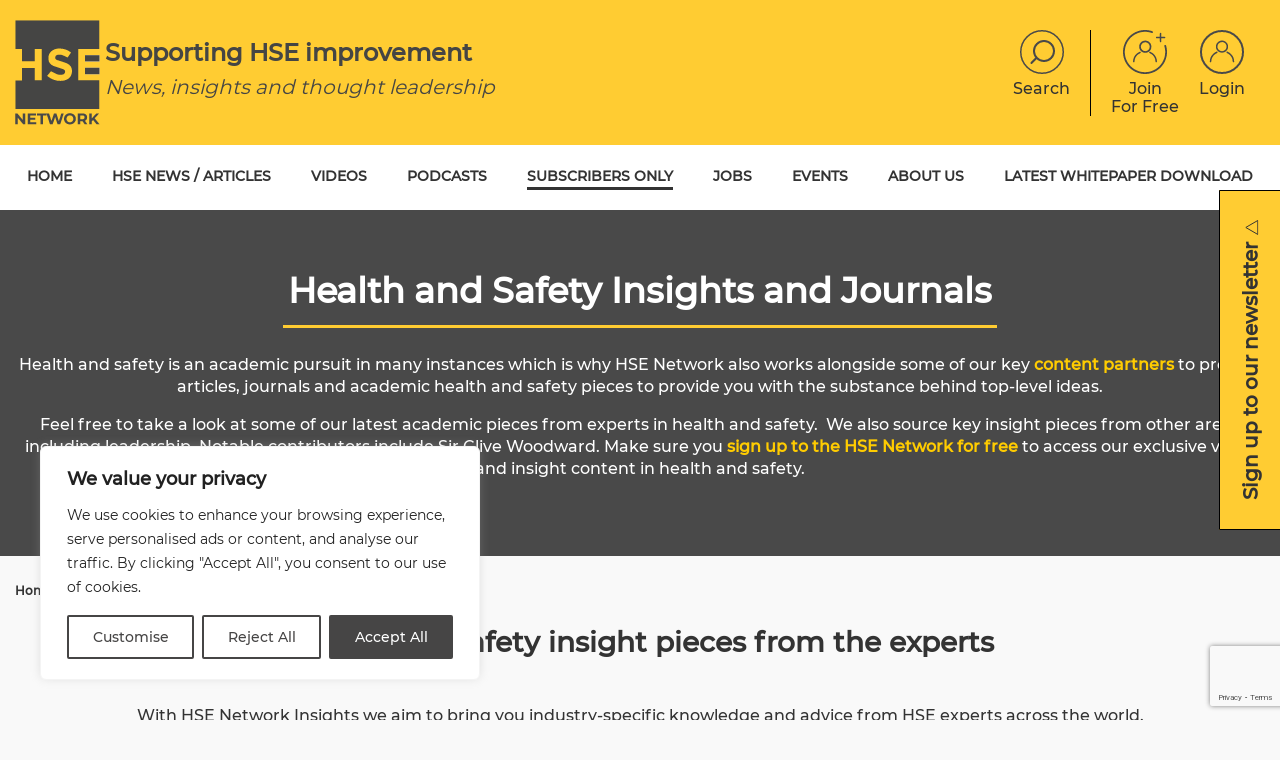

--- FILE ---
content_type: text/html; charset=UTF-8
request_url: https://www.hse-network.com/insights-dev/
body_size: 21427
content:
<!DOCTYPE html>
<html lang="en-GB">
<head>

  <meta charset="UTF-8" />
  <meta name="viewport" content="width=device-width, initial-scale=1.0">
  <meta name="viewport" content="width=device-width" />
<!-- Google Tag Manager -->
<script>(function(w,d,s,l,i){w[l]=w[l]||[];w[l].push({'gtm.start':
new Date().getTime(),event:'gtm.js'});var f=d.getElementsByTagName(s)[0],
j=d.createElement(s),dl=l!='dataLayer'?'&l='+l:'';j.async=true;j.src=
'https://www.googletagmanager.com/gtm.js?id='+i+dl;f.parentNode.insertBefore(j,f);
})(window,document,'script','dataLayer','GTM-NTL8XQN');</script>
<!-- End Google Tag Manager -->
<script type="text/javascript">
    (function(c,l,a,r,i,t,y){
        c[a]=c[a]||function(){(c[a].q=c[a].q||[]).push(arguments)};
        t=l.createElement(r);t.async=1;t.src="https://www.clarity.ms/tag/"+i;
        y=l.getElementsByTagName(r)[0];y.parentNode.insertBefore(t,y);
    })(window, document, "clarity", "script", "3xkoc1yrc0");
</script>
  <title itemprop="name">Insights dev - HSE Network</title>
  <link rel="profile" href="https://gmpg.org/xfn/11">
  <link rel="pingback" href="">
  <script src="https://kit.fontawesome.com/7c04e7225b.js" crossorigin="anonymous"></script>
  <script type='text/javascript'>
  (function (d, t) {
    var bh = d.createElement(t), s = d.getElementsByTagName(t)[0];
    bh.type = 'text/javascript';
    bh.src = 'https://www.bugherd.com/sidebarv2.js?apikey=xqpmxlxzg1wnd6d5qcietq';
    s.parentNode.insertBefore(bh, s);
  })(document, 'script');
  </script>
	
	<script>
  (function(){

    window.ldfdr = window.ldfdr || {};
    (function(d, s, ss, fs){
      fs = d.getElementsByTagName(s)[0];

      function ce(src){
        var cs  = d.createElement(s);
        cs.src = src;
        setTimeout(function(){fs.parentNode.insertBefore(cs,fs)}, 1);
      }

      ce(ss);
    })(document, 'script', 'https://sc.lfeeder.com/lftracker_v1_bElvO73AyRVaZMqj.js');
  })();
  
  

</script>

  	
  
  <meta name='robots' content='index, follow, max-image-preview:large, max-snippet:-1, max-video-preview:-1' />
	<style>img:is([sizes="auto" i], [sizes^="auto," i]) { contain-intrinsic-size: 3000px 1500px }</style>
	
	<!-- This site is optimized with the Yoast SEO plugin v25.3.1 - https://yoast.com/wordpress/plugins/seo/ -->
	<title>Insights dev - HSE Network</title>
	<link rel="canonical" href="https://www.hse-network.com/insights-dev/" />
	<meta property="og:locale" content="en_GB" />
	<meta property="og:type" content="article" />
	<meta property="og:title" content="Insights dev - HSE Network" />
	<meta property="og:url" content="https://www.hse-network.com/insights-dev/" />
	<meta property="og:site_name" content="HSE Network" />
	<meta property="article:modified_time" content="2021-05-19T10:47:05+00:00" />
	<meta name="twitter:card" content="summary_large_image" />
	<script type="application/ld+json" class="yoast-schema-graph">{"@context":"https://schema.org","@graph":[{"@type":"WebPage","@id":"https://www.hse-network.com/insights-dev/","url":"https://www.hse-network.com/insights-dev/","name":"Insights dev - HSE Network","isPartOf":{"@id":"https://www.hse-network.com/#website"},"datePublished":"2021-05-19T10:43:05+00:00","dateModified":"2021-05-19T10:47:05+00:00","breadcrumb":{"@id":"https://www.hse-network.com/insights-dev/#breadcrumb"},"inLanguage":"en-GB","potentialAction":[{"@type":"ReadAction","target":["https://www.hse-network.com/insights-dev/"]}]},{"@type":"BreadcrumbList","@id":"https://www.hse-network.com/insights-dev/#breadcrumb","itemListElement":[{"@type":"ListItem","position":1,"name":"Home","item":"https://www.hse-network.com/"},{"@type":"ListItem","position":2,"name":"Insights dev"}]},{"@type":"WebSite","@id":"https://www.hse-network.com/#website","url":"https://www.hse-network.com/","name":"HSE Network","description":"Supporting HSE improvement","potentialAction":[{"@type":"SearchAction","target":{"@type":"EntryPoint","urlTemplate":"https://www.hse-network.com/?s={search_term_string}"},"query-input":{"@type":"PropertyValueSpecification","valueRequired":true,"valueName":"search_term_string"}}],"inLanguage":"en-GB"}]}</script>
	<!-- / Yoast SEO plugin. -->


<link rel='dns-prefetch' href='//static.addtoany.com' />
<link rel='dns-prefetch' href='//fonts.googleapis.com' />
<link rel='dns-prefetch' href='//cdnjs.cloudflare.com' />
<link rel='stylesheet' id='mp-theme-css' href='https://www.hse-network.com/wp-content/plugins/memberpress/css/ui/theme.css' type='text/css' media='all' />
<link rel='stylesheet' id='wp-block-library-css' href='https://www.hse-network.com/wp-includes/css/dist/block-library/style.min.css' type='text/css' media='all' />
<style id='classic-theme-styles-inline-css' type='text/css'>
/*! This file is auto-generated */
.wp-block-button__link{color:#fff;background-color:#32373c;border-radius:9999px;box-shadow:none;text-decoration:none;padding:calc(.667em + 2px) calc(1.333em + 2px);font-size:1.125em}.wp-block-file__button{background:#32373c;color:#fff;text-decoration:none}
</style>
<style id='safe-svg-svg-icon-style-inline-css' type='text/css'>
.safe-svg-cover{text-align:center}.safe-svg-cover .safe-svg-inside{display:inline-block;max-width:100%}.safe-svg-cover svg{height:100%;max-height:100%;max-width:100%;width:100%}

</style>
<style id='global-styles-inline-css' type='text/css'>
:root{--wp--preset--aspect-ratio--square: 1;--wp--preset--aspect-ratio--4-3: 4/3;--wp--preset--aspect-ratio--3-4: 3/4;--wp--preset--aspect-ratio--3-2: 3/2;--wp--preset--aspect-ratio--2-3: 2/3;--wp--preset--aspect-ratio--16-9: 16/9;--wp--preset--aspect-ratio--9-16: 9/16;--wp--preset--color--black: #000000;--wp--preset--color--cyan-bluish-gray: #abb8c3;--wp--preset--color--white: #ffffff;--wp--preset--color--pale-pink: #f78da7;--wp--preset--color--vivid-red: #cf2e2e;--wp--preset--color--luminous-vivid-orange: #ff6900;--wp--preset--color--luminous-vivid-amber: #fcb900;--wp--preset--color--light-green-cyan: #7bdcb5;--wp--preset--color--vivid-green-cyan: #00d084;--wp--preset--color--pale-cyan-blue: #8ed1fc;--wp--preset--color--vivid-cyan-blue: #0693e3;--wp--preset--color--vivid-purple: #9b51e0;--wp--preset--gradient--vivid-cyan-blue-to-vivid-purple: linear-gradient(135deg,rgba(6,147,227,1) 0%,rgb(155,81,224) 100%);--wp--preset--gradient--light-green-cyan-to-vivid-green-cyan: linear-gradient(135deg,rgb(122,220,180) 0%,rgb(0,208,130) 100%);--wp--preset--gradient--luminous-vivid-amber-to-luminous-vivid-orange: linear-gradient(135deg,rgba(252,185,0,1) 0%,rgba(255,105,0,1) 100%);--wp--preset--gradient--luminous-vivid-orange-to-vivid-red: linear-gradient(135deg,rgba(255,105,0,1) 0%,rgb(207,46,46) 100%);--wp--preset--gradient--very-light-gray-to-cyan-bluish-gray: linear-gradient(135deg,rgb(238,238,238) 0%,rgb(169,184,195) 100%);--wp--preset--gradient--cool-to-warm-spectrum: linear-gradient(135deg,rgb(74,234,220) 0%,rgb(151,120,209) 20%,rgb(207,42,186) 40%,rgb(238,44,130) 60%,rgb(251,105,98) 80%,rgb(254,248,76) 100%);--wp--preset--gradient--blush-light-purple: linear-gradient(135deg,rgb(255,206,236) 0%,rgb(152,150,240) 100%);--wp--preset--gradient--blush-bordeaux: linear-gradient(135deg,rgb(254,205,165) 0%,rgb(254,45,45) 50%,rgb(107,0,62) 100%);--wp--preset--gradient--luminous-dusk: linear-gradient(135deg,rgb(255,203,112) 0%,rgb(199,81,192) 50%,rgb(65,88,208) 100%);--wp--preset--gradient--pale-ocean: linear-gradient(135deg,rgb(255,245,203) 0%,rgb(182,227,212) 50%,rgb(51,167,181) 100%);--wp--preset--gradient--electric-grass: linear-gradient(135deg,rgb(202,248,128) 0%,rgb(113,206,126) 100%);--wp--preset--gradient--midnight: linear-gradient(135deg,rgb(2,3,129) 0%,rgb(40,116,252) 100%);--wp--preset--font-size--small: 13px;--wp--preset--font-size--medium: 20px;--wp--preset--font-size--large: 36px;--wp--preset--font-size--x-large: 42px;--wp--preset--spacing--20: 0.44rem;--wp--preset--spacing--30: 0.67rem;--wp--preset--spacing--40: 1rem;--wp--preset--spacing--50: 1.5rem;--wp--preset--spacing--60: 2.25rem;--wp--preset--spacing--70: 3.38rem;--wp--preset--spacing--80: 5.06rem;--wp--preset--shadow--natural: 6px 6px 9px rgba(0, 0, 0, 0.2);--wp--preset--shadow--deep: 12px 12px 50px rgba(0, 0, 0, 0.4);--wp--preset--shadow--sharp: 6px 6px 0px rgba(0, 0, 0, 0.2);--wp--preset--shadow--outlined: 6px 6px 0px -3px rgba(255, 255, 255, 1), 6px 6px rgba(0, 0, 0, 1);--wp--preset--shadow--crisp: 6px 6px 0px rgba(0, 0, 0, 1);}:where(.is-layout-flex){gap: 0.5em;}:where(.is-layout-grid){gap: 0.5em;}body .is-layout-flex{display: flex;}.is-layout-flex{flex-wrap: wrap;align-items: center;}.is-layout-flex > :is(*, div){margin: 0;}body .is-layout-grid{display: grid;}.is-layout-grid > :is(*, div){margin: 0;}:where(.wp-block-columns.is-layout-flex){gap: 2em;}:where(.wp-block-columns.is-layout-grid){gap: 2em;}:where(.wp-block-post-template.is-layout-flex){gap: 1.25em;}:where(.wp-block-post-template.is-layout-grid){gap: 1.25em;}.has-black-color{color: var(--wp--preset--color--black) !important;}.has-cyan-bluish-gray-color{color: var(--wp--preset--color--cyan-bluish-gray) !important;}.has-white-color{color: var(--wp--preset--color--white) !important;}.has-pale-pink-color{color: var(--wp--preset--color--pale-pink) !important;}.has-vivid-red-color{color: var(--wp--preset--color--vivid-red) !important;}.has-luminous-vivid-orange-color{color: var(--wp--preset--color--luminous-vivid-orange) !important;}.has-luminous-vivid-amber-color{color: var(--wp--preset--color--luminous-vivid-amber) !important;}.has-light-green-cyan-color{color: var(--wp--preset--color--light-green-cyan) !important;}.has-vivid-green-cyan-color{color: var(--wp--preset--color--vivid-green-cyan) !important;}.has-pale-cyan-blue-color{color: var(--wp--preset--color--pale-cyan-blue) !important;}.has-vivid-cyan-blue-color{color: var(--wp--preset--color--vivid-cyan-blue) !important;}.has-vivid-purple-color{color: var(--wp--preset--color--vivid-purple) !important;}.has-black-background-color{background-color: var(--wp--preset--color--black) !important;}.has-cyan-bluish-gray-background-color{background-color: var(--wp--preset--color--cyan-bluish-gray) !important;}.has-white-background-color{background-color: var(--wp--preset--color--white) !important;}.has-pale-pink-background-color{background-color: var(--wp--preset--color--pale-pink) !important;}.has-vivid-red-background-color{background-color: var(--wp--preset--color--vivid-red) !important;}.has-luminous-vivid-orange-background-color{background-color: var(--wp--preset--color--luminous-vivid-orange) !important;}.has-luminous-vivid-amber-background-color{background-color: var(--wp--preset--color--luminous-vivid-amber) !important;}.has-light-green-cyan-background-color{background-color: var(--wp--preset--color--light-green-cyan) !important;}.has-vivid-green-cyan-background-color{background-color: var(--wp--preset--color--vivid-green-cyan) !important;}.has-pale-cyan-blue-background-color{background-color: var(--wp--preset--color--pale-cyan-blue) !important;}.has-vivid-cyan-blue-background-color{background-color: var(--wp--preset--color--vivid-cyan-blue) !important;}.has-vivid-purple-background-color{background-color: var(--wp--preset--color--vivid-purple) !important;}.has-black-border-color{border-color: var(--wp--preset--color--black) !important;}.has-cyan-bluish-gray-border-color{border-color: var(--wp--preset--color--cyan-bluish-gray) !important;}.has-white-border-color{border-color: var(--wp--preset--color--white) !important;}.has-pale-pink-border-color{border-color: var(--wp--preset--color--pale-pink) !important;}.has-vivid-red-border-color{border-color: var(--wp--preset--color--vivid-red) !important;}.has-luminous-vivid-orange-border-color{border-color: var(--wp--preset--color--luminous-vivid-orange) !important;}.has-luminous-vivid-amber-border-color{border-color: var(--wp--preset--color--luminous-vivid-amber) !important;}.has-light-green-cyan-border-color{border-color: var(--wp--preset--color--light-green-cyan) !important;}.has-vivid-green-cyan-border-color{border-color: var(--wp--preset--color--vivid-green-cyan) !important;}.has-pale-cyan-blue-border-color{border-color: var(--wp--preset--color--pale-cyan-blue) !important;}.has-vivid-cyan-blue-border-color{border-color: var(--wp--preset--color--vivid-cyan-blue) !important;}.has-vivid-purple-border-color{border-color: var(--wp--preset--color--vivid-purple) !important;}.has-vivid-cyan-blue-to-vivid-purple-gradient-background{background: var(--wp--preset--gradient--vivid-cyan-blue-to-vivid-purple) !important;}.has-light-green-cyan-to-vivid-green-cyan-gradient-background{background: var(--wp--preset--gradient--light-green-cyan-to-vivid-green-cyan) !important;}.has-luminous-vivid-amber-to-luminous-vivid-orange-gradient-background{background: var(--wp--preset--gradient--luminous-vivid-amber-to-luminous-vivid-orange) !important;}.has-luminous-vivid-orange-to-vivid-red-gradient-background{background: var(--wp--preset--gradient--luminous-vivid-orange-to-vivid-red) !important;}.has-very-light-gray-to-cyan-bluish-gray-gradient-background{background: var(--wp--preset--gradient--very-light-gray-to-cyan-bluish-gray) !important;}.has-cool-to-warm-spectrum-gradient-background{background: var(--wp--preset--gradient--cool-to-warm-spectrum) !important;}.has-blush-light-purple-gradient-background{background: var(--wp--preset--gradient--blush-light-purple) !important;}.has-blush-bordeaux-gradient-background{background: var(--wp--preset--gradient--blush-bordeaux) !important;}.has-luminous-dusk-gradient-background{background: var(--wp--preset--gradient--luminous-dusk) !important;}.has-pale-ocean-gradient-background{background: var(--wp--preset--gradient--pale-ocean) !important;}.has-electric-grass-gradient-background{background: var(--wp--preset--gradient--electric-grass) !important;}.has-midnight-gradient-background{background: var(--wp--preset--gradient--midnight) !important;}.has-small-font-size{font-size: var(--wp--preset--font-size--small) !important;}.has-medium-font-size{font-size: var(--wp--preset--font-size--medium) !important;}.has-large-font-size{font-size: var(--wp--preset--font-size--large) !important;}.has-x-large-font-size{font-size: var(--wp--preset--font-size--x-large) !important;}
:where(.wp-block-post-template.is-layout-flex){gap: 1.25em;}:where(.wp-block-post-template.is-layout-grid){gap: 1.25em;}
:where(.wp-block-columns.is-layout-flex){gap: 2em;}:where(.wp-block-columns.is-layout-grid){gap: 2em;}
:root :where(.wp-block-pullquote){font-size: 1.5em;line-height: 1.6;}
</style>
<link rel='stylesheet' id='contact-form-7-css' href='https://www.hse-network.com/wp-content/plugins/contact-form-7/includes/css/styles.css' type='text/css' media='all' />
<link rel='stylesheet' id='wp-job-manager-job-listings-css' href='https://www.hse-network.com/wp-content/plugins/wp-job-manager/assets/dist/css/job-listings.css' type='text/css' media='all' />
<link rel='stylesheet' id='fontChosen-css' href='//fonts.googleapis.com/css' type='text/css' media='all' />
<link rel='stylesheet' id='bootstrap-grid.min.css-css' href='https://cdnjs.cloudflare.com/ajax/libs/twitter-bootstrap/4.6.0/css/bootstrap-grid.min.css' type='text/css' media='all' />
<link rel='stylesheet' id='main.css-css' href='https://www.hse-network.com/wp-content/themes/varn-search/assets/css/style.css' type='text/css' media='all' />
<link rel='stylesheet' id='slick.css-css' href='https://www.hse-network.com/wp-content/themes/varn-search/assets/css/slick.css' type='text/css' media='all' />
<link rel='stylesheet' id='slick-theme.css-css' href='https://www.hse-network.com/wp-content/themes/varn-search/assets/css/slick-theme.css' type='text/css' media='all' />
<link rel='stylesheet' id='style.css-css' href='https://www.hse-network.com/wp-content/themes/varn-search/style.css' type='text/css' media='all' />
<link rel='stylesheet' id='dev.css-css' href='https://www.hse-network.com/wp-content/themes/varn-search/assets/css/dev-styles.css' type='text/css' media='all' />
<link rel='stylesheet' id='addtoany-css' href='https://www.hse-network.com/wp-content/plugins/add-to-any/addtoany.min.css' type='text/css' media='all' />
<script type="text/javascript" id="cookie-law-info-js-extra">
/* <![CDATA[ */
var _ckyConfig = {"_ipData":[],"_assetsURL":"https:\/\/www.hse-network.com\/wp-content\/plugins\/cookie-law-info\/lite\/frontend\/images\/","_publicURL":"https:\/\/www.hse-network.com","_expiry":"365","_categories":[{"name":"Necessary","slug":"necessary","isNecessary":true,"ccpaDoNotSell":true,"cookies":[],"active":true,"defaultConsent":{"gdpr":true,"ccpa":true}},{"name":"Functional","slug":"functional","isNecessary":false,"ccpaDoNotSell":true,"cookies":[],"active":true,"defaultConsent":{"gdpr":false,"ccpa":false}},{"name":"Analytics","slug":"analytics","isNecessary":false,"ccpaDoNotSell":true,"cookies":[],"active":true,"defaultConsent":{"gdpr":false,"ccpa":false}},{"name":"Performance","slug":"performance","isNecessary":false,"ccpaDoNotSell":true,"cookies":[],"active":true,"defaultConsent":{"gdpr":false,"ccpa":false}},{"name":"Advertisement","slug":"advertisement","isNecessary":false,"ccpaDoNotSell":true,"cookies":[],"active":true,"defaultConsent":{"gdpr":false,"ccpa":false}}],"_activeLaw":"gdpr","_rootDomain":"","_block":"1","_showBanner":"1","_bannerConfig":{"settings":{"type":"box","preferenceCenterType":"popup","position":"bottom-left","applicableLaw":"gdpr"},"behaviours":{"reloadBannerOnAccept":false,"loadAnalyticsByDefault":false,"animations":{"onLoad":"animate","onHide":"sticky"}},"config":{"revisitConsent":{"status":true,"tag":"revisit-consent","position":"bottom-left","meta":{"url":"#"},"styles":{"background-color":"#464545"},"elements":{"title":{"type":"text","tag":"revisit-consent-title","status":true,"styles":{"color":"#0056a7"}}}},"preferenceCenter":{"toggle":{"status":true,"tag":"detail-category-toggle","type":"toggle","states":{"active":{"styles":{"background-color":"#1863DC"}},"inactive":{"styles":{"background-color":"#D0D5D2"}}}}},"categoryPreview":{"status":false,"toggle":{"status":true,"tag":"detail-category-preview-toggle","type":"toggle","states":{"active":{"styles":{"background-color":"#1863DC"}},"inactive":{"styles":{"background-color":"#D0D5D2"}}}}},"videoPlaceholder":{"status":true,"styles":{"background-color":"#000000","border-color":"#000000","color":"#ffffff"}},"readMore":{"status":false,"tag":"readmore-button","type":"link","meta":{"noFollow":true,"newTab":true},"styles":{"color":"#464545","background-color":"transparent","border-color":"transparent"}},"auditTable":{"status":true},"optOption":{"status":true,"toggle":{"status":true,"tag":"optout-option-toggle","type":"toggle","states":{"active":{"styles":{"background-color":"#1863dc"}},"inactive":{"styles":{"background-color":"#FFFFFF"}}}}}}},"_version":"3.3.0","_logConsent":"1","_tags":[{"tag":"accept-button","styles":{"color":"#FFFFFF","background-color":"#464545","border-color":"#464545"}},{"tag":"reject-button","styles":{"color":"#464545","background-color":"transparent","border-color":"#464545"}},{"tag":"settings-button","styles":{"color":"#464545","background-color":"transparent","border-color":"#464545"}},{"tag":"readmore-button","styles":{"color":"#464545","background-color":"transparent","border-color":"transparent"}},{"tag":"donotsell-button","styles":{"color":"#1863DC","background-color":"transparent","border-color":"transparent"}},{"tag":"accept-button","styles":{"color":"#FFFFFF","background-color":"#464545","border-color":"#464545"}},{"tag":"revisit-consent","styles":{"background-color":"#464545"}}],"_shortCodes":[{"key":"cky_readmore","content":"<a href=\"#\" class=\"cky-policy\" aria-label=\"Cookie Policy\" target=\"_blank\" rel=\"noopener\" data-cky-tag=\"readmore-button\">Cookie Policy<\/a>","tag":"readmore-button","status":false,"attributes":{"rel":"nofollow","target":"_blank"}},{"key":"cky_show_desc","content":"<button class=\"cky-show-desc-btn\" data-cky-tag=\"show-desc-button\" aria-label=\"Show more\">Show more<\/button>","tag":"show-desc-button","status":true,"attributes":[]},{"key":"cky_hide_desc","content":"<button class=\"cky-show-desc-btn\" data-cky-tag=\"hide-desc-button\" aria-label=\"Show less\">Show less<\/button>","tag":"hide-desc-button","status":true,"attributes":[]},{"key":"cky_category_toggle_label","content":"[cky_{{status}}_category_label] [cky_preference_{{category_slug}}_title]","tag":"","status":true,"attributes":[]},{"key":"cky_enable_category_label","content":"Enable","tag":"","status":true,"attributes":[]},{"key":"cky_disable_category_label","content":"Disable","tag":"","status":true,"attributes":[]},{"key":"cky_video_placeholder","content":"<div class=\"video-placeholder-normal\" data-cky-tag=\"video-placeholder\" id=\"[UNIQUEID]\"><p class=\"video-placeholder-text-normal\" data-cky-tag=\"placeholder-title\">Please accept cookies to access this content<\/p><\/div>","tag":"","status":true,"attributes":[]},{"key":"cky_enable_optout_label","content":"Enable","tag":"","status":true,"attributes":[]},{"key":"cky_disable_optout_label","content":"Disable","tag":"","status":true,"attributes":[]},{"key":"cky_optout_toggle_label","content":"[cky_{{status}}_optout_label] [cky_optout_option_title]","tag":"","status":true,"attributes":[]},{"key":"cky_optout_option_title","content":"Do Not Sell or Share My Personal Information","tag":"","status":true,"attributes":[]},{"key":"cky_optout_close_label","content":"Close","tag":"","status":true,"attributes":[]},{"key":"cky_preference_close_label","content":"Close","tag":"","status":true,"attributes":[]}],"_rtl":"","_language":"en","_providersToBlock":[]};
var _ckyStyles = {"css":".cky-overlay{background: #000000; opacity: 0.4; position: fixed; top: 0; left: 0; width: 100%; height: 100%; z-index: 99999999;}.cky-hide{display: none;}.cky-btn-revisit-wrapper{display: flex; align-items: center; justify-content: center; background: #0056a7; width: 45px; height: 45px; border-radius: 50%; position: fixed; z-index: 999999; cursor: pointer;}.cky-revisit-bottom-left{bottom: 15px; left: 15px;}.cky-revisit-bottom-right{bottom: 15px; right: 15px;}.cky-btn-revisit-wrapper .cky-btn-revisit{display: flex; align-items: center; justify-content: center; background: none; border: none; cursor: pointer; position: relative; margin: 0; padding: 0;}.cky-btn-revisit-wrapper .cky-btn-revisit img{max-width: fit-content; margin: 0; height: 30px; width: 30px;}.cky-revisit-bottom-left:hover::before{content: attr(data-tooltip); position: absolute; background: #4e4b66; color: #ffffff; left: calc(100% + 7px); font-size: 12px; line-height: 16px; width: max-content; padding: 4px 8px; border-radius: 4px;}.cky-revisit-bottom-left:hover::after{position: absolute; content: \"\"; border: 5px solid transparent; left: calc(100% + 2px); border-left-width: 0; border-right-color: #4e4b66;}.cky-revisit-bottom-right:hover::before{content: attr(data-tooltip); position: absolute; background: #4e4b66; color: #ffffff; right: calc(100% + 7px); font-size: 12px; line-height: 16px; width: max-content; padding: 4px 8px; border-radius: 4px;}.cky-revisit-bottom-right:hover::after{position: absolute; content: \"\"; border: 5px solid transparent; right: calc(100% + 2px); border-right-width: 0; border-left-color: #4e4b66;}.cky-revisit-hide{display: none;}.cky-consent-container{position: fixed; width: 440px; box-sizing: border-box; z-index: 9999999; border-radius: 6px;}.cky-consent-container .cky-consent-bar{background: #ffffff; border: 1px solid; padding: 20px 26px; box-shadow: 0 -1px 10px 0 #acabab4d; border-radius: 6px;}.cky-box-bottom-left{bottom: 40px; left: 40px;}.cky-box-bottom-right{bottom: 40px; right: 40px;}.cky-box-top-left{top: 40px; left: 40px;}.cky-box-top-right{top: 40px; right: 40px;}.cky-custom-brand-logo-wrapper .cky-custom-brand-logo{width: 100px; height: auto; margin: 0 0 12px 0;}.cky-notice .cky-title{color: #212121; font-weight: 700; font-size: 18px; line-height: 24px; margin: 0 0 12px 0;}.cky-notice-des *,.cky-preference-content-wrapper *,.cky-accordion-header-des *,.cky-gpc-wrapper .cky-gpc-desc *{font-size: 14px;}.cky-notice-des{color: #212121; font-size: 14px; line-height: 24px; font-weight: 400;}.cky-notice-des img{height: 25px; width: 25px;}.cky-consent-bar .cky-notice-des p,.cky-gpc-wrapper .cky-gpc-desc p,.cky-preference-body-wrapper .cky-preference-content-wrapper p,.cky-accordion-header-wrapper .cky-accordion-header-des p,.cky-cookie-des-table li div:last-child p{color: inherit; margin-top: 0; overflow-wrap: break-word;}.cky-notice-des P:last-child,.cky-preference-content-wrapper p:last-child,.cky-cookie-des-table li div:last-child p:last-child,.cky-gpc-wrapper .cky-gpc-desc p:last-child{margin-bottom: 0;}.cky-notice-des a.cky-policy,.cky-notice-des button.cky-policy{font-size: 14px; color: #1863dc; white-space: nowrap; cursor: pointer; background: transparent; border: 1px solid; text-decoration: underline;}.cky-notice-des button.cky-policy{padding: 0;}.cky-notice-des a.cky-policy:focus-visible,.cky-notice-des button.cky-policy:focus-visible,.cky-preference-content-wrapper .cky-show-desc-btn:focus-visible,.cky-accordion-header .cky-accordion-btn:focus-visible,.cky-preference-header .cky-btn-close:focus-visible,.cky-switch input[type=\"checkbox\"]:focus-visible,.cky-footer-wrapper a:focus-visible,.cky-btn:focus-visible{outline: 2px solid #1863dc; outline-offset: 2px;}.cky-btn:focus:not(:focus-visible),.cky-accordion-header .cky-accordion-btn:focus:not(:focus-visible),.cky-preference-content-wrapper .cky-show-desc-btn:focus:not(:focus-visible),.cky-btn-revisit-wrapper .cky-btn-revisit:focus:not(:focus-visible),.cky-preference-header .cky-btn-close:focus:not(:focus-visible),.cky-consent-bar .cky-banner-btn-close:focus:not(:focus-visible){outline: 0;}button.cky-show-desc-btn:not(:hover):not(:active){color: #1863dc; background: transparent;}button.cky-accordion-btn:not(:hover):not(:active),button.cky-banner-btn-close:not(:hover):not(:active),button.cky-btn-revisit:not(:hover):not(:active),button.cky-btn-close:not(:hover):not(:active){background: transparent;}.cky-consent-bar button:hover,.cky-modal.cky-modal-open button:hover,.cky-consent-bar button:focus,.cky-modal.cky-modal-open button:focus{text-decoration: none;}.cky-notice-btn-wrapper{display: flex; justify-content: flex-start; align-items: center; flex-wrap: wrap; margin-top: 16px;}.cky-notice-btn-wrapper .cky-btn{text-shadow: none; box-shadow: none;}.cky-btn{flex: auto; max-width: 100%; font-size: 14px; font-family: inherit; line-height: 24px; padding: 8px; font-weight: 500; margin: 0 8px 0 0; border-radius: 2px; cursor: pointer; text-align: center; text-transform: none; min-height: 0;}.cky-btn:hover{opacity: 0.8;}.cky-btn-customize{color: #1863dc; background: transparent; border: 2px solid #1863dc;}.cky-btn-reject{color: #1863dc; background: transparent; border: 2px solid #1863dc;}.cky-btn-accept{background: #1863dc; color: #ffffff; border: 2px solid #1863dc;}.cky-btn:last-child{margin-right: 0;}@media (max-width: 576px){.cky-box-bottom-left{bottom: 0; left: 0;}.cky-box-bottom-right{bottom: 0; right: 0;}.cky-box-top-left{top: 0; left: 0;}.cky-box-top-right{top: 0; right: 0;}}@media (max-width: 440px){.cky-box-bottom-left, .cky-box-bottom-right, .cky-box-top-left, .cky-box-top-right{width: 100%; max-width: 100%;}.cky-consent-container .cky-consent-bar{padding: 20px 0;}.cky-custom-brand-logo-wrapper, .cky-notice .cky-title, .cky-notice-des, .cky-notice-btn-wrapper{padding: 0 24px;}.cky-notice-des{max-height: 40vh; overflow-y: scroll;}.cky-notice-btn-wrapper{flex-direction: column; margin-top: 0;}.cky-btn{width: 100%; margin: 10px 0 0 0;}.cky-notice-btn-wrapper .cky-btn-customize{order: 2;}.cky-notice-btn-wrapper .cky-btn-reject{order: 3;}.cky-notice-btn-wrapper .cky-btn-accept{order: 1; margin-top: 16px;}}@media (max-width: 352px){.cky-notice .cky-title{font-size: 16px;}.cky-notice-des *{font-size: 12px;}.cky-notice-des, .cky-btn{font-size: 12px;}}.cky-modal.cky-modal-open{display: flex; visibility: visible; -webkit-transform: translate(-50%, -50%); -moz-transform: translate(-50%, -50%); -ms-transform: translate(-50%, -50%); -o-transform: translate(-50%, -50%); transform: translate(-50%, -50%); top: 50%; left: 50%; transition: all 1s ease;}.cky-modal{box-shadow: 0 32px 68px rgba(0, 0, 0, 0.3); margin: 0 auto; position: fixed; max-width: 100%; background: #ffffff; top: 50%; box-sizing: border-box; border-radius: 6px; z-index: 999999999; color: #212121; -webkit-transform: translate(-50%, 100%); -moz-transform: translate(-50%, 100%); -ms-transform: translate(-50%, 100%); -o-transform: translate(-50%, 100%); transform: translate(-50%, 100%); visibility: hidden; transition: all 0s ease;}.cky-preference-center{max-height: 79vh; overflow: hidden; width: 845px; overflow: hidden; flex: 1 1 0; display: flex; flex-direction: column; border-radius: 6px;}.cky-preference-header{display: flex; align-items: center; justify-content: space-between; padding: 22px 24px; border-bottom: 1px solid;}.cky-preference-header .cky-preference-title{font-size: 18px; font-weight: 700; line-height: 24px;}.cky-preference-header .cky-btn-close{margin: 0; cursor: pointer; vertical-align: middle; padding: 0; background: none; border: none; width: auto; height: auto; min-height: 0; line-height: 0; text-shadow: none; box-shadow: none;}.cky-preference-header .cky-btn-close img{margin: 0; height: 10px; width: 10px;}.cky-preference-body-wrapper{padding: 0 24px; flex: 1; overflow: auto; box-sizing: border-box;}.cky-preference-content-wrapper,.cky-gpc-wrapper .cky-gpc-desc{font-size: 14px; line-height: 24px; font-weight: 400; padding: 12px 0;}.cky-preference-content-wrapper{border-bottom: 1px solid;}.cky-preference-content-wrapper img{height: 25px; width: 25px;}.cky-preference-content-wrapper .cky-show-desc-btn{font-size: 14px; font-family: inherit; color: #1863dc; text-decoration: none; line-height: 24px; padding: 0; margin: 0; white-space: nowrap; cursor: pointer; background: transparent; border-color: transparent; text-transform: none; min-height: 0; text-shadow: none; box-shadow: none;}.cky-accordion-wrapper{margin-bottom: 10px;}.cky-accordion{border-bottom: 1px solid;}.cky-accordion:last-child{border-bottom: none;}.cky-accordion .cky-accordion-item{display: flex; margin-top: 10px;}.cky-accordion .cky-accordion-body{display: none;}.cky-accordion.cky-accordion-active .cky-accordion-body{display: block; padding: 0 22px; margin-bottom: 16px;}.cky-accordion-header-wrapper{cursor: pointer; width: 100%;}.cky-accordion-item .cky-accordion-header{display: flex; justify-content: space-between; align-items: center;}.cky-accordion-header .cky-accordion-btn{font-size: 16px; font-family: inherit; color: #212121; line-height: 24px; background: none; border: none; font-weight: 700; padding: 0; margin: 0; cursor: pointer; text-transform: none; min-height: 0; text-shadow: none; box-shadow: none;}.cky-accordion-header .cky-always-active{color: #008000; font-weight: 600; line-height: 24px; font-size: 14px;}.cky-accordion-header-des{font-size: 14px; line-height: 24px; margin: 10px 0 16px 0;}.cky-accordion-chevron{margin-right: 22px; position: relative; cursor: pointer;}.cky-accordion-chevron-hide{display: none;}.cky-accordion .cky-accordion-chevron i::before{content: \"\"; position: absolute; border-right: 1.4px solid; border-bottom: 1.4px solid; border-color: inherit; height: 6px; width: 6px; -webkit-transform: rotate(-45deg); -moz-transform: rotate(-45deg); -ms-transform: rotate(-45deg); -o-transform: rotate(-45deg); transform: rotate(-45deg); transition: all 0.2s ease-in-out; top: 8px;}.cky-accordion.cky-accordion-active .cky-accordion-chevron i::before{-webkit-transform: rotate(45deg); -moz-transform: rotate(45deg); -ms-transform: rotate(45deg); -o-transform: rotate(45deg); transform: rotate(45deg);}.cky-audit-table{background: #f4f4f4; border-radius: 6px;}.cky-audit-table .cky-empty-cookies-text{color: inherit; font-size: 12px; line-height: 24px; margin: 0; padding: 10px;}.cky-audit-table .cky-cookie-des-table{font-size: 12px; line-height: 24px; font-weight: normal; padding: 15px 10px; border-bottom: 1px solid; border-bottom-color: inherit; margin: 0;}.cky-audit-table .cky-cookie-des-table:last-child{border-bottom: none;}.cky-audit-table .cky-cookie-des-table li{list-style-type: none; display: flex; padding: 3px 0;}.cky-audit-table .cky-cookie-des-table li:first-child{padding-top: 0;}.cky-cookie-des-table li div:first-child{width: 100px; font-weight: 600; word-break: break-word; word-wrap: break-word;}.cky-cookie-des-table li div:last-child{flex: 1; word-break: break-word; word-wrap: break-word; margin-left: 8px;}.cky-footer-shadow{display: block; width: 100%; height: 40px; background: linear-gradient(180deg, rgba(255, 255, 255, 0) 0%, #ffffff 100%); position: absolute; bottom: calc(100% - 1px);}.cky-footer-wrapper{position: relative;}.cky-prefrence-btn-wrapper{display: flex; flex-wrap: wrap; align-items: center; justify-content: center; padding: 22px 24px; border-top: 1px solid;}.cky-prefrence-btn-wrapper .cky-btn{flex: auto; max-width: 100%; text-shadow: none; box-shadow: none;}.cky-btn-preferences{color: #1863dc; background: transparent; border: 2px solid #1863dc;}.cky-preference-header,.cky-preference-body-wrapper,.cky-preference-content-wrapper,.cky-accordion-wrapper,.cky-accordion,.cky-accordion-wrapper,.cky-footer-wrapper,.cky-prefrence-btn-wrapper{border-color: inherit;}@media (max-width: 845px){.cky-modal{max-width: calc(100% - 16px);}}@media (max-width: 576px){.cky-modal{max-width: 100%;}.cky-preference-center{max-height: 100vh;}.cky-prefrence-btn-wrapper{flex-direction: column;}.cky-accordion.cky-accordion-active .cky-accordion-body{padding-right: 0;}.cky-prefrence-btn-wrapper .cky-btn{width: 100%; margin: 10px 0 0 0;}.cky-prefrence-btn-wrapper .cky-btn-reject{order: 3;}.cky-prefrence-btn-wrapper .cky-btn-accept{order: 1; margin-top: 0;}.cky-prefrence-btn-wrapper .cky-btn-preferences{order: 2;}}@media (max-width: 425px){.cky-accordion-chevron{margin-right: 15px;}.cky-notice-btn-wrapper{margin-top: 0;}.cky-accordion.cky-accordion-active .cky-accordion-body{padding: 0 15px;}}@media (max-width: 352px){.cky-preference-header .cky-preference-title{font-size: 16px;}.cky-preference-header{padding: 16px 24px;}.cky-preference-content-wrapper *, .cky-accordion-header-des *{font-size: 12px;}.cky-preference-content-wrapper, .cky-preference-content-wrapper .cky-show-more, .cky-accordion-header .cky-always-active, .cky-accordion-header-des, .cky-preference-content-wrapper .cky-show-desc-btn, .cky-notice-des a.cky-policy{font-size: 12px;}.cky-accordion-header .cky-accordion-btn{font-size: 14px;}}.cky-switch{display: flex;}.cky-switch input[type=\"checkbox\"]{position: relative; width: 44px; height: 24px; margin: 0; background: #d0d5d2; -webkit-appearance: none; border-radius: 50px; cursor: pointer; outline: 0; border: none; top: 0;}.cky-switch input[type=\"checkbox\"]:checked{background: #1863dc;}.cky-switch input[type=\"checkbox\"]:before{position: absolute; content: \"\"; height: 20px; width: 20px; left: 2px; bottom: 2px; border-radius: 50%; background-color: white; -webkit-transition: 0.4s; transition: 0.4s; margin: 0;}.cky-switch input[type=\"checkbox\"]:after{display: none;}.cky-switch input[type=\"checkbox\"]:checked:before{-webkit-transform: translateX(20px); -ms-transform: translateX(20px); transform: translateX(20px);}@media (max-width: 425px){.cky-switch input[type=\"checkbox\"]{width: 38px; height: 21px;}.cky-switch input[type=\"checkbox\"]:before{height: 17px; width: 17px;}.cky-switch input[type=\"checkbox\"]:checked:before{-webkit-transform: translateX(17px); -ms-transform: translateX(17px); transform: translateX(17px);}}.cky-consent-bar .cky-banner-btn-close{position: absolute; right: 9px; top: 5px; background: none; border: none; cursor: pointer; padding: 0; margin: 0; min-height: 0; line-height: 0; height: auto; width: auto; text-shadow: none; box-shadow: none;}.cky-consent-bar .cky-banner-btn-close img{height: 9px; width: 9px; margin: 0;}.cky-notice-group{font-size: 14px; line-height: 24px; font-weight: 400; color: #212121;}.cky-notice-btn-wrapper .cky-btn-do-not-sell{font-size: 14px; line-height: 24px; padding: 6px 0; margin: 0; font-weight: 500; background: none; border-radius: 2px; border: none; cursor: pointer; text-align: left; color: #1863dc; background: transparent; border-color: transparent; box-shadow: none; text-shadow: none;}.cky-consent-bar .cky-banner-btn-close:focus-visible,.cky-notice-btn-wrapper .cky-btn-do-not-sell:focus-visible,.cky-opt-out-btn-wrapper .cky-btn:focus-visible,.cky-opt-out-checkbox-wrapper input[type=\"checkbox\"].cky-opt-out-checkbox:focus-visible{outline: 2px solid #1863dc; outline-offset: 2px;}@media (max-width: 440px){.cky-consent-container{width: 100%;}}@media (max-width: 352px){.cky-notice-des a.cky-policy, .cky-notice-btn-wrapper .cky-btn-do-not-sell{font-size: 12px;}}.cky-opt-out-wrapper{padding: 12px 0;}.cky-opt-out-wrapper .cky-opt-out-checkbox-wrapper{display: flex; align-items: center;}.cky-opt-out-checkbox-wrapper .cky-opt-out-checkbox-label{font-size: 16px; font-weight: 700; line-height: 24px; margin: 0 0 0 12px; cursor: pointer;}.cky-opt-out-checkbox-wrapper input[type=\"checkbox\"].cky-opt-out-checkbox{background-color: #ffffff; border: 1px solid black; width: 20px; height: 18.5px; margin: 0; -webkit-appearance: none; position: relative; display: flex; align-items: center; justify-content: center; border-radius: 2px; cursor: pointer;}.cky-opt-out-checkbox-wrapper input[type=\"checkbox\"].cky-opt-out-checkbox:checked{background-color: #1863dc; border: none;}.cky-opt-out-checkbox-wrapper input[type=\"checkbox\"].cky-opt-out-checkbox:checked::after{left: 6px; bottom: 4px; width: 7px; height: 13px; border: solid #ffffff; border-width: 0 3px 3px 0; border-radius: 2px; -webkit-transform: rotate(45deg); -ms-transform: rotate(45deg); transform: rotate(45deg); content: \"\"; position: absolute; box-sizing: border-box;}.cky-opt-out-checkbox-wrapper.cky-disabled .cky-opt-out-checkbox-label,.cky-opt-out-checkbox-wrapper.cky-disabled input[type=\"checkbox\"].cky-opt-out-checkbox{cursor: no-drop;}.cky-gpc-wrapper{margin: 0 0 0 32px;}.cky-footer-wrapper .cky-opt-out-btn-wrapper{display: flex; flex-wrap: wrap; align-items: center; justify-content: center; padding: 22px 24px;}.cky-opt-out-btn-wrapper .cky-btn{flex: auto; max-width: 100%; text-shadow: none; box-shadow: none;}.cky-opt-out-btn-wrapper .cky-btn-cancel{border: 1px solid #dedfe0; background: transparent; color: #858585;}.cky-opt-out-btn-wrapper .cky-btn-confirm{background: #1863dc; color: #ffffff; border: 1px solid #1863dc;}@media (max-width: 352px){.cky-opt-out-checkbox-wrapper .cky-opt-out-checkbox-label{font-size: 14px;}.cky-gpc-wrapper .cky-gpc-desc, .cky-gpc-wrapper .cky-gpc-desc *{font-size: 12px;}.cky-opt-out-checkbox-wrapper input[type=\"checkbox\"].cky-opt-out-checkbox{width: 16px; height: 16px;}.cky-opt-out-checkbox-wrapper input[type=\"checkbox\"].cky-opt-out-checkbox:checked::after{left: 5px; bottom: 4px; width: 3px; height: 9px;}.cky-gpc-wrapper{margin: 0 0 0 28px;}}.video-placeholder-youtube{background-size: 100% 100%; background-position: center; background-repeat: no-repeat; background-color: #b2b0b059; position: relative; display: flex; align-items: center; justify-content: center; max-width: 100%;}.video-placeholder-text-youtube{text-align: center; align-items: center; padding: 10px 16px; background-color: #000000cc; color: #ffffff; border: 1px solid; border-radius: 2px; cursor: pointer;}.video-placeholder-normal{background-image: url(\"\/wp-content\/plugins\/cookie-law-info\/lite\/frontend\/images\/placeholder.svg\"); background-size: 80px; background-position: center; background-repeat: no-repeat; background-color: #b2b0b059; position: relative; display: flex; align-items: flex-end; justify-content: center; max-width: 100%;}.video-placeholder-text-normal{align-items: center; padding: 10px 16px; text-align: center; border: 1px solid; border-radius: 2px; cursor: pointer;}.cky-rtl{direction: rtl; text-align: right;}.cky-rtl .cky-banner-btn-close{left: 9px; right: auto;}.cky-rtl .cky-notice-btn-wrapper .cky-btn:last-child{margin-right: 8px;}.cky-rtl .cky-notice-btn-wrapper .cky-btn:first-child{margin-right: 0;}.cky-rtl .cky-notice-btn-wrapper{margin-left: 0; margin-right: 15px;}.cky-rtl .cky-prefrence-btn-wrapper .cky-btn{margin-right: 8px;}.cky-rtl .cky-prefrence-btn-wrapper .cky-btn:first-child{margin-right: 0;}.cky-rtl .cky-accordion .cky-accordion-chevron i::before{border: none; border-left: 1.4px solid; border-top: 1.4px solid; left: 12px;}.cky-rtl .cky-accordion.cky-accordion-active .cky-accordion-chevron i::before{-webkit-transform: rotate(-135deg); -moz-transform: rotate(-135deg); -ms-transform: rotate(-135deg); -o-transform: rotate(-135deg); transform: rotate(-135deg);}@media (max-width: 768px){.cky-rtl .cky-notice-btn-wrapper{margin-right: 0;}}@media (max-width: 576px){.cky-rtl .cky-notice-btn-wrapper .cky-btn:last-child{margin-right: 0;}.cky-rtl .cky-prefrence-btn-wrapper .cky-btn{margin-right: 0;}.cky-rtl .cky-accordion.cky-accordion-active .cky-accordion-body{padding: 0 22px 0 0;}}@media (max-width: 425px){.cky-rtl .cky-accordion.cky-accordion-active .cky-accordion-body{padding: 0 15px 0 0;}}.cky-rtl .cky-opt-out-btn-wrapper .cky-btn{margin-right: 12px;}.cky-rtl .cky-opt-out-btn-wrapper .cky-btn:first-child{margin-right: 0;}.cky-rtl .cky-opt-out-checkbox-wrapper .cky-opt-out-checkbox-label{margin: 0 12px 0 0;}"};
/* ]]> */
</script>
<script type="text/javascript" src="https://www.hse-network.com/wp-content/plugins/cookie-law-info/lite/frontend/js/script.min.js" id="cookie-law-info-js"></script>
<script type="text/javascript" id="addtoany-core-js-before">
/* <![CDATA[ */
window.a2a_config=window.a2a_config||{};a2a_config.callbacks=[];a2a_config.overlays=[];a2a_config.templates={};a2a_localize = {
	Share: "Share",
	Save: "Save",
	Subscribe: "Subscribe",
	Email: "Email",
	Bookmark: "Bookmark",
	ShowAll: "Show all",
	ShowLess: "Show less",
	FindServices: "Find service(s)",
	FindAnyServiceToAddTo: "Instantly find any service to add to",
	PoweredBy: "Powered by",
	ShareViaEmail: "Share via email",
	SubscribeViaEmail: "Subscribe via email",
	BookmarkInYourBrowser: "Bookmark in your browser",
	BookmarkInstructions: "Press Ctrl+D or \u2318+D to bookmark this page",
	AddToYourFavorites: "Add to your favorites",
	SendFromWebOrProgram: "Send from any email address or email program",
	EmailProgram: "Email program",
	More: "More&#8230;",
	ThanksForSharing: "Thanks for sharing!",
	ThanksForFollowing: "Thanks for following!"
};
/* ]]> */
</script>
<script type="text/javascript" defer src="https://static.addtoany.com/menu/page.js" id="addtoany-core-js"></script>
<script type="text/javascript" src="https://www.hse-network.com/wp-includes/js/jquery/jquery.min.js" id="jquery-core-js"></script>
<script type="text/javascript" src="https://www.hse-network.com/wp-includes/js/jquery/jquery-migrate.min.js" id="jquery-migrate-js"></script>
<script type="text/javascript" defer src="https://www.hse-network.com/wp-content/plugins/add-to-any/addtoany.min.js" id="addtoany-jquery-js"></script>
<script type="text/javascript" src="https://www.hse-network.com/wp-content/themes/varn-search/assets/js/in-view.min.js" id="inview-js"></script>
<script type="text/javascript" src="https://www.hse-network.com/wp-content/themes/varn-search/assets/js/swipe.min.js" id="swipejs-js"></script>
<script type="text/javascript" src="https://www.hse-network.com/wp-content/themes/varn-search/assets/js/slick.min.js" id="slickjs-js"></script>
<script type="text/javascript" src="https://www.hse-network.com/wp-content/themes/varn-search/assets/js/bootstrap.min.js" id="bootstrap-js-js"></script>
<script type="text/javascript" src="https://www.hse-network.com/wp-content/themes/varn-search/assets/js/scripts.js" id="scripts-js"></script>
<link rel="https://api.w.org/" href="https://www.hse-network.com/wp-json/" /><link rel="alternate" title="JSON" type="application/json" href="https://www.hse-network.com/wp-json/wp/v2/pages/4872" /><link rel="alternate" title="oEmbed (JSON)" type="application/json+oembed" href="https://www.hse-network.com/wp-json/oembed/1.0/embed?url=https%3A%2F%2Fwww.hse-network.com%2Finsights-dev%2F" />
<link rel="alternate" title="oEmbed (XML)" type="text/xml+oembed" href="https://www.hse-network.com/wp-json/oembed/1.0/embed?url=https%3A%2F%2Fwww.hse-network.com%2Finsights-dev%2F&#038;format=xml" />

<!-- This site is using AdRotate v5.14 to display their advertisements - https://ajdg.solutions/ -->
<!-- AdRotate CSS -->
<style type="text/css" media="screen">
	.g { margin:0px; padding:0px; overflow:hidden; line-height:1; zoom:1; }
	.g img { height:auto; }
	.g-col { position:relative; float:left; }
	.g-col:first-child { margin-left: 0; }
	.g-col:last-child { margin-right: 0; }
	@media only screen and (max-width: 480px) {
		.g-col, .g-dyn, .g-single { width:100%; margin-left:0; margin-right:0; }
	}
</style>
<!-- /AdRotate CSS -->

<style id="cky-style-inline">[data-cky-tag]{visibility:hidden;}</style><link rel="icon" href="https://www.hse-network.com/wp-content/uploads/2019/08/cropped-hse-logo-32x32.jpg" sizes="32x32" />
<link rel="icon" href="https://www.hse-network.com/wp-content/uploads/2019/08/cropped-hse-logo-192x192.jpg" sizes="192x192" />
<link rel="apple-touch-icon" href="https://www.hse-network.com/wp-content/uploads/2019/08/cropped-hse-logo-180x180.jpg" />
<meta name="msapplication-TileImage" content="https://www.hse-network.com/wp-content/uploads/2019/08/cropped-hse-logo-270x270.jpg" />
		<style type="text/css" id="wp-custom-css">
			.post-legend {
	padding: 20px;
	display: flex;
	justify-content: center;
	align-items: center;
	height: initial!important;
	background-color: #fff;
	box-shadow: 0 0 1px rgb(0 0 0 / 50%);
}
.post-legend img{
	transform: scale(1)!important;
	max-width: 350px;
}
.job-logo-company{
	background-color: #fff;
	box-shadow: 0 0 1px rgb(0 0 0 / 50%);
}
.job-logo-company {
	max-width: 300px;
}
div.wpcf7-response-output {
   border: 2px solid transparent;
}

.invalid div.wpcf7-response-output {
    border: 2px solid red;
}
.sent div.wpcf7-response-output {
    border: 2px solid #28a745;
}
.main-content-left .bottom-block-ads .col-lg-4 {
    min-width: 320px;
}


element.style {
}
.text-center {
    text-align: center;
}
.loggedin-to-account-button, .login-to-account-button, .logout-to-account-button, .member-login-button {
    margin-right: 20px;
}
.text-center {
    text-align: center!important;
}
#header-menu ul li a{
	  text-decoration: none;
}
#header.overflow{
	overflow:visible;
}
.header-button-block a{
	color:#333;
}
.search-btn{
	cursor:pointer;
}		</style>
						<style type="text/css" id="c4wp-checkout-css">
					.woocommerce-checkout .c4wp_captcha_field {
						margin-bottom: 10px;
						margin-top: 15px;
						position: relative;
						display: inline-block;
					}
				</style>
								<style type="text/css" id="c4wp-v3-lp-form-css">
					.login #login, .login #lostpasswordform {
						min-width: 350px !important;
					}
					.wpforms-field-c4wp iframe {
						width: 100% !important;
					}
				</style>
							<style type="text/css" id="c4wp-v3-lp-form-css">
				.login #login, .login #lostpasswordform {
					min-width: 350px !important;
				}
				.wpforms-field-c4wp iframe {
					width: 100% !important;
				}
			</style>
			</head>
<body class="wp-singular page-template page-template-page-templates page-template-page-insights-template page-template-page-templatespage-insights-template-php page page-id-4872 wp-theme-varn-search insights-dev varnsearch">
    <!-- Google Tag Manager (noscript) -->
<noscript><iframe src="https://www.googletagmanager.com/ns.html?id=GTM-NTL8XQN"
height="0" width="0" style="display:none;visibility:hidden"></iframe></noscript>
<!-- End Google Tag Manager (noscript) -->
  <span class='menu-overlay'></span>
  <nav role="navigation" class='mobile-menu '>
      <div class="mobile-member-buttons">
                                          <a class='member-login-button' href='/register'><span class='image-wrap d-inline-block text-center'><img class='d-inline-block' src='https://www.hse-network.com/wp-content/themes/varn-search/assets/img/icons/register-icon-yellow.svg' alt='Join For Free' /></span><span class='text d-block'>Join </br>For Free</span></a>
                                                <a class='login-to-account-button' href='/account'><span class='image-wrap d-inline-block text-center'><img class='d-inline-block' src='https://www.hse-network.com/wp-content/themes/varn-search/assets/img/icons/user-account-yellow.svg' alt='Login' /></span><span class='d-block text'>Login</span></a>
                </div>
      <ul id="menu-header-menu" class="menu"><li id="menu-item-46" class="menu-item menu-item-type-post_type menu-item-object-page menu-item-home menu-item-46"><a href="https://www.hse-network.com/">Home</a></li>
<li id="menu-item-44" class="menu-item menu-item-type-post_type menu-item-object-page menu-item-44"><a href="https://www.hse-network.com/news-articles/">HSE News / Articles</a></li>
<li id="menu-item-219" class="menu-item menu-item-type-post_type menu-item-object-page menu-item-219"><a href="https://www.hse-network.com/videos/">Videos</a></li>
<li id="menu-item-1602" class="menu-item menu-item-type-custom menu-item-object-custom menu-item-1602"><a href="https://www.hse-network.com/podcast/">Podcasts</a></li>
<li id="menu-item-6099" class="menu-item menu-item-type-post_type menu-item-object-page menu-item-6099 current_page_parent"><a href="https://www.hse-network.com/insights/">Subscribers Only</a></li>
<li id="menu-item-3494" class="menu-item menu-item-type-post_type menu-item-object-page menu-item-3494"><a href="https://www.hse-network.com/health-and-safety-jobs/">Jobs</a></li>
<li id="menu-item-754" class="menu-item menu-item-type-post_type menu-item-object-page menu-item-754"><a href="https://www.hse-network.com/events/">Events</a></li>
<li id="menu-item-45" class="menu-item menu-item-type-post_type menu-item-object-page menu-item-has-children menu-item-45"><a href="https://www.hse-network.com/about-hse-network/">About Us</a>
<ul class="sub-menu">
	<li id="menu-item-43" class="menu-item menu-item-type-post_type menu-item-object-page menu-item-43"><a href="https://www.hse-network.com/contact/">Contact</a></li>
	<li id="menu-item-10178" class="menu-item menu-item-type-post_type menu-item-object-page menu-item-10178"><a href="https://www.hse-network.com/health-and-safety-advertising/">Advertising</a></li>
</ul>
</li>
<li id="menu-item-10510" class="menu-item menu-item-type-post_type menu-item-object-page menu-item-10510"><a href="https://www.hse-network.com/safety-culture-whitepaper-nkd/">LATEST WHITEPAPER DOWNLOAD</a></li>
</ul>  </nav>

  <span class='fake-header'></span>
  <header id="header" role="banner" class='overflow '>
    <div class='container overflow d-flex align-items-center justify-content-between relative'>

      <section id="branding" class='col-2-m no-padding '>
        <a href='/' aria-label="Link back to the homepage"><img class='fluid-img' src='https://www.hse-network.com/wp-content/uploads/2019/08/logo.svg' alt='' /></a>
      </section>

              <div class='header-text-block mr-auto'>
                      <p class='heading-title mb-2' style="line-height:1.2;">Supporting HSE improvement</p>
                                <p class='heading-subtitle mb-2' style="line-height:1.2;">News, insights and thought leadership</p>
                  </div>
            <!-- <span class='d-flex flex-grow-1'></span> -->
      <div class='d-flex header-button-block'>
          <div id="open-search" class='text-center member-login-button search-btn'><span class='image-wrap d-inline-block text-center'><img class='d-inline-block' src='https://www.hse-network.com/wp-content/themes/varn-search/assets/img/icons/searchicon.svg' alt='Search' /></span><span class='text-center text d-block'>Search</span>
          </div>
                              <a class='text-center member-login-button d-none d-md-block' href='/register'><span class='image-wrap d-inline-block text-center'><img class='d-inline-block' src='https://www.hse-network.com/wp-content/themes/varn-search/assets/img/icons/register-icon.svg' alt='Join For Free' /></span><span class='text-center text d-block'>Join </br>For Free</span></a>
                                    <a class='text-center login-to-account-button d-none d-md-block' href='/account'><span class='image-wrap d-inline-block text-center'><img class='d-inline-block' src='https://www.hse-network.com/wp-content/themes/varn-search/assets/img/icons/user-account.svg' alt='Login' /></span><span class='text-center d-block text'>Login</span></a>
        
      </div>

      <div class="d-block d-md-none no-padding hamburger-wrapper">
        <div id="mobile-menu-button" onclick="mobileMenu(event)" class="hamburger"><span></span></div>
      </div>
      <div class='overlay d-none d-md-block'></div>
    </div>
    <nav id="header-menu" role="navigation" class=' d-none d-md-block'>
        <ul id="menu-header-menu-1" class="nav navbar-nav menu-list" itemscope itemtype="http://www.schema.org/SiteNavigationElement"><li  class="menu-item menu-item-type-post_type menu-item-object-page menu-item-home menu-item-46 nav-item"><a itemprop="url" href="https://www.hse-network.com/" class="nav-link"><span itemprop="name">Home</span></a></li>
<li  class="menu-item menu-item-type-post_type menu-item-object-page menu-item-44 nav-item"><a itemprop="url" href="https://www.hse-network.com/news-articles/" class="nav-link"><span itemprop="name">HSE News / Articles</span></a></li>
<li  class="menu-item menu-item-type-post_type menu-item-object-page menu-item-219 nav-item"><a itemprop="url" href="https://www.hse-network.com/videos/" class="nav-link"><span itemprop="name">Videos</span></a></li>
<li  class="menu-item menu-item-type-custom menu-item-object-custom menu-item-1602 nav-item"><a itemprop="url" href="https://www.hse-network.com/podcast/" class="nav-link"><span itemprop="name">Podcasts</span></a></li>
<li  class="menu-item menu-item-type-post_type menu-item-object-page menu-item-6099 nav-item current_page_parent"><a itemprop="url" href="https://www.hse-network.com/insights/" class="nav-link"><span itemprop="name">Subscribers Only</span></a></li>
<li  class="menu-item menu-item-type-post_type menu-item-object-page menu-item-3494 nav-item"><a itemprop="url" href="https://www.hse-network.com/health-and-safety-jobs/" class="nav-link"><span itemprop="name">Jobs</span></a></li>
<li  class="menu-item menu-item-type-post_type menu-item-object-page menu-item-754 nav-item"><a itemprop="url" href="https://www.hse-network.com/events/" class="nav-link"><span itemprop="name">Events</span></a></li>
<li  class="menu-item menu-item-type-post_type menu-item-object-page menu-item-has-children dropdown menu-item-45 nav-item"><a href="https://www.hse-network.com/about-hse-network/" aria-expanded="false" class="dropdown-toggle nav-link" id="menu-item-dropdown-45" data-bs-toggle="dropdown"><span itemprop="name">About Us</span></a>
<ul class="dropdown-menu" aria-labelledby="menu-item-dropdown-45">
	<li  class="menu-item menu-item-type-post_type menu-item-object-page menu-item-43 nav-item"><a itemprop="url" href="https://www.hse-network.com/contact/" class="dropdown-item"><span itemprop="name">Contact</span></a></li>
	<li  class="menu-item menu-item-type-post_type menu-item-object-page menu-item-10178 nav-item"><a itemprop="url" href="https://www.hse-network.com/health-and-safety-advertising/" class="dropdown-item"><span itemprop="name">Advertising</span></a></li>
</ul>
</li>
<li  class="menu-item menu-item-type-post_type menu-item-object-page menu-item-10510 nav-item"><a itemprop="url" href="https://www.hse-network.com/safety-culture-whitepaper-nkd/" class="nav-link"><span itemprop="name">LATEST WHITEPAPER DOWNLOAD</span></a></li>
</ul>    </nav>
      
  </header>
    <div id="search-overlay" class="search-overlay">
        <div class="search-overlay-inner">
            <form role="search" method="get" class="search-form" action="https://www.hse-network.com/">
                <span class="search-icon">
                    <img class='d-inline-block' src='https://www.hse-network.com/wp-content/themes/varn-search/assets/img/icons/search_form_icon.svg' alt='Search' width="25" height="24" />
                </span>
                <input type="search" class="search-field" placeholder="Search..." value="" name="s" />
                <span id="close-search" class="search-close">
                    <img class='d-inline-block' src='https://www.hse-network.com/wp-content/themes/varn-search/assets/img/icons/close_form_button.svg' alt='Close Search' width="24" height="24" />
                </span>
            </form>
        </div>
    </div>
  <div id="wrapper" class="d-flex flex-column ">
    <div id="container" class='clear'>

<div class='heading-block relative'>
        <div class="download-brochure">
        <div class="download-brochure-wrapper">
            <div class="r-block">
                <div class="r-block-wrapper">
                <span>
                    Sign up to our newsletter
                    <svg xmlns="http://www.w3.org/2000/svg" class="triangle" width="13.343" height="15.281" viewBox="0 0 13.343 15.281">
                    <defs>
                        <style>
                          .cls-1 {
                              fill: none;
                              stroke: #333;
                              stroke-width: 1px;
                              fill-rule: evenodd;
                          }
                        </style>
                      </defs>
                      <path id="Polygon_2" data-name="Polygon 2" class="cls-1" d="M877.917,714.206l-12.346,7.128V707.078Z" transform="translate(-865.063 -706.563)"/>
                    </svg>

                </span>
                </div>
            </div>
            <div class="left-block">
                <div class="left-block-wrapper">

                    <div>

                        <h5>Keep up to date with all HSE news and thought leadership interviews</h5>

                        <form class="js-cm-form" id="subForm" action="https://www.createsend.com/t/subscribeerror?description=" method="post" data-id="5B5E7037DA78A748374AD499497E309E0211E1C13515A31CBBD44EBD632A1086C9267B5A74FD664DF8EDED041D7D7DABADE71274B402D507937B7FFCD7500A3B">

                            <div>

                                <div class="d-flex brochure-input">
                                    <label>Name* </label>
                                    <input type="text" aria-label="Name" id="fieldName" maxlength="200" name="cm-name">
                                </div>

                                <div class="d-flex brochure-input">
                                    <label>Email* </label>
                                    <input autocomplete="Email" aria-label="Email" class="js-cm-email-input qa-input-email" id="fieldEmail" maxlength="200" name="cm-oidhkyu-oidhkyu" required="" type="email">
                                </div>

                            </div>
                            <div class="d-flex brochure-input">
                                <label>&nbsp;</label>
                                <button class="grey-button" type="submit">SIGN UP</button>
                            </div>

                        </form>

                    </div>

                    <script type="text/javascript" src="https://js.createsend1.com/javascript/copypastesubscribeformlogic.js"></script>


                </div>
            </div>
        </div>
    </div>
    <div class='container'>
        <h1 class='page-main-title'>
            Health and Safety Insights and Journals         </h1>

        
                    <div class="heading-block-text" style="color: #fff;">
                <p>Health and safety is an academic pursuit in many instances which is why HSE Network also works alongside some of our key <span style="color: #ffcc00;"><strong><a style="color: #ffcc00;" href="https://www.hse-network.com/content-ambassadors/" target="_blank" rel="noopener">content partners</a></strong> </span>to provide articles, journals and academic health and safety pieces to provide you with the substance behind top-level ideas.</p>
<p>Feel free to take a look at some of our latest academic pieces from experts in health and safety.  We also source key insight pieces from other areas including leadership. Notable contributors include Sir Clive Woodward. Make sure you <span style="color: #ffcc00;"><strong><a style="color: #ffcc00;" href="https://www.hse-network.com/register/" target="_blank" rel="noopener">sign up to the HSE Network for free</a></strong></span> to access our exclusive video and insight content in health and safety.</p>
            </div>
        
    </div>
</div>

<div class='custom-breadcrumb'>
  <div class='container'>
    <p id="breadcrumbs"><span><span><a href="https://www.hse-network.com/">Home</a></span> / <span class="breadcrumb_last" aria-current="page">Insights dev</span></span></p>  </div>
</div>

<section id="content" role="main">
                <div class='container text-center d-block pad-bottom-30'>
            <div class='col-12 col-md-10 text-center no-padding d-inline-block'>
                <h2>Health and safety insight pieces from the experts</h2>
<p>&nbsp;</p>
<p><span style="font-size: 16px;">With HSE Network Insights we aim to bring you industry-specific knowledge and advice from HSE experts across the world. This insider knowledge, combined with statistical information and facts from research and white papers, offers key insight into the fast-paced world of health and safety. </span></p>
<p><span style="font-size: 16px;">Some of the key areas we have covered include Safety Differently, leadership, ISO 45003, ISO 45001, mental health and psychological health and safety. </span></p>
            </div>
        </div>
        <div class='container d-flex flex-wrap no-padding pad-bottom-50'>
        
            <article id="post-10159" class="col-12 col-md-4 resource-archive-posts pad-bottom-30 post-10159 insights_type type-insights_type status-publish has-post-thumbnail hentry">
  <a class='inner ' href='https://www.hse-network.com/insights/exploring-the-health-and-safety-implications-of-an-ageing-workforce/'>
    
    <div class='image-wrapper relative'>
      <img src='https://www.hse-network.com/wp-content/uploads/2025/05/jon-tyson-AgCDyvWmJmY-unsplash-400x261.jpg' class='fluid-img full-width' />


    </div>
    <div class=''>
            <div class='d-flex'>
        <span class='date'>04th Aug, 2025</span>
        <span class='d-flex flex-grow-1'></span>
        <span class='date'>Read time 5 minutes</span>
      </div>

      
      <div class=' d-block single-block-content'>
        <h3 class='pad-top-10 pad-bottom-10'>Exploring the Health and Safety Implications of an Ageing Workforce</h3>
        <div class='main-page-content'>
          As global populations age and retirement ages extend, many organizations are grappling with the...        </div>

      </div>

    </div>

  </a>

</article>

        
            <article id="post-10135" class="col-12 col-md-4 resource-archive-posts pad-bottom-30 post-10135 insights_type type-insights_type status-publish has-post-thumbnail hentry">
  <a class='inner ' href='https://www.hse-network.com/insights/communication-is-easy-whats-all-the-fuss-about/'>
    
    <div class='image-wrapper relative'>
      <img src='https://www.hse-network.com/wp-content/uploads/2025/01/man-593333_1280-400x261.jpg' class='fluid-img full-width' />


    </div>
    <div class=''>
            <div class='d-flex'>
        <span class='date'>30th Jul, 2025</span>
        <span class='d-flex flex-grow-1'></span>
        <span class='date'>Read time 7 minutes</span>
      </div>

      
      <div class=' d-block single-block-content'>
        <h3 class='pad-top-10 pad-bottom-10'>Communication is easy – what’s all the fuss about?</h3>
        <div class='main-page-content'>
          <p data-start="168" data-end="449">Every organisation across the globe seems to struggle with...</p>        </div>

      </div>

    </div>

  </a>

</article>

        
            <article id="post-3151" class="col-12 col-md-4 resource-archive-posts pad-bottom-30 post-3151 insights_type type-insights_type status-publish has-post-thumbnail hentry">
  <a class='inner ' href='https://www.hse-network.com/insights/safety-leadership-a-look-back-at-what-our-content-partners-say/'>
    
    <div class='image-wrapper relative'>
      <img src='https://www.hse-network.com/wp-content/uploads/2020/10/architect-3979490_1920-1-400x261.jpg' class='fluid-img full-width' />


    </div>
    <div class=''>
            <div class='d-flex'>
        <span class='date'>02nd Feb, 2025</span>
        <span class='d-flex flex-grow-1'></span>
        <span class='date'>Read time 11 minutes</span>
      </div>

      
      <div class=' d-block single-block-content'>
        <h3 class='pad-top-10 pad-bottom-10'>Safety Leadership: A look back at what our content partners say</h3>
        <div class='main-page-content'>
          Summary
Here we bring you an article looking at some of our previous interviews on safety...        </div>

      </div>

    </div>

  </a>

</article>

        
            <article id="post-2931" class="col-12 col-md-4 resource-archive-posts pad-bottom-30 post-2931 insights_type type-insights_type status-publish has-post-thumbnail hentry">
  <a class='inner ' href='https://www.hse-network.com/insights/behavioural-safety-risk-management-a-personalised-case-study/'>
    
    <div class='image-wrapper relative'>
      <img src='https://www.hse-network.com/wp-content/uploads/2020/09/traffic-3612474_1920-400x261.jpg' class='fluid-img full-width' />


    </div>
    <div class=''>
            <div class='d-flex'>
        <span class='date'>14th Sep, 2024</span>
        <span class='d-flex flex-grow-1'></span>
        <span class='date'>Read time 3 minutes</span>
      </div>

      
      <div class=' d-block single-block-content'>
        <h3 class='pad-top-10 pad-bottom-10'>Behavioural Safety &#038; Risk Management – A Personalised Case Study</h3>
        <div class='main-page-content'>
          This article was provided by Tim Marsh from Anker and Marsh.



&nbsp;

I’ve often written...        </div>

      </div>

    </div>

  </a>

</article>

        
            <article id="post-1806" class="col-12 col-md-4 resource-archive-posts pad-bottom-30 post-1806 insights_type type-insights_type status-publish has-post-thumbnail hentry">
  <a class='inner ' href='https://www.hse-network.com/insights/a-look-at-the-work-that-produces-the-different-types-of-respirable-dust/'>
    
    <div class='image-wrapper relative'>
      <img src='https://www.hse-network.com/wp-content/uploads/2020/05/weld-499919_640-400x261.jpg' class='fluid-img full-width' />


    </div>
    <div class=''>
            <div class='d-flex'>
        <span class='date'>02nd Feb, 2024</span>
        <span class='d-flex flex-grow-1'></span>
        <span class='date'>Read time 6 minutes</span>
      </div>

      
      <div class=' d-block single-block-content'>
        <h3 class='pad-top-10 pad-bottom-10'>A look at the work that produces the different types of respirable dust</h3>
        <div class='main-page-content'>
          Controlling hazards in the workplace is one of the main duties of health and safety professional....        </div>

      </div>

    </div>

  </a>

</article>

        
            <article id="post-840" class="col-12 col-md-4 resource-archive-posts pad-bottom-30 post-840 insights_type type-insights_type status-publish has-post-thumbnail hentry">
  <a class='inner ' href='https://www.hse-network.com/insights/21st-century-safety-moving-from-isolated-dogma-to-integrated-partnering/'>
    
    <div class='image-wrapper relative'>
      <img src='https://www.hse-network.com/wp-content/uploads/2019/10/AdobeStock_209178102-400x261.jpg' class='fluid-img full-width' />


    </div>
    <div class=''>
            <div class='d-flex'>
        <span class='date'>28th Nov, 2023</span>
        <span class='d-flex flex-grow-1'></span>
        <span class='date'>Read time 17 minutes</span>
      </div>

      
      <div class=' d-block single-block-content'>
        <h3 class='pad-top-10 pad-bottom-10'>21st Century Safety – Moving from isolated dogma, to integrated partnering</h3>
        <div class='main-page-content'>
          This insight has been provided by Brian Long from Aecom and looks at the recent advances in Safety...        </div>

      </div>

    </div>

  </a>

</article>

        
            <article id="post-313" class="col-12 col-md-4 resource-archive-posts pad-bottom-30 post-313 insights_type type-insights_type status-publish has-post-thumbnail hentry">
  <a class='inner ' href='https://www.hse-network.com/insights/practical-explanation-iso-45001-clause-5-1/'>
    
    <div class='image-wrapper relative'>
      <img src='https://www.hse-network.com/wp-content/uploads/2019/12/blog-image-generic-400x261.png' class='fluid-img full-width' />


    </div>
    <div class=''>
            <div class='d-flex'>
        <span class='date'>30th Oct, 2022</span>
        <span class='d-flex flex-grow-1'></span>
        <span class='date'>Read time 15 minutes</span>
      </div>

      
      <div class=' d-block single-block-content'>
        <h3 class='pad-top-10 pad-bottom-10'>A practical explanation of ISO 45001 Clause 5.1: Leadership &#038; Commitment by EY CertifyPoint</h3>
        <div class='main-page-content'>
          This insight has been provided by Robin Maunder-Cockram the Health &amp; Safety Management Expert...        </div>

      </div>

    </div>

  </a>

</article>

        
            <article id="post-2837" class="col-12 col-md-4 resource-archive-posts pad-bottom-30 post-2837 insights_type type-insights_type status-publish has-post-thumbnail hentry">
  <a class='inner ' href='https://www.hse-network.com/insights/the-use-of-mental-health-first-aiders-in-the-workplace-thoughts-from-the-experts/'>
    
    <div class='image-wrapper relative'>
      <img src='https://www.hse-network.com/wp-content/uploads/2020/08/woman-5474989_1920-400x261.jpg' class='fluid-img full-width' />


    </div>
    <div class=''>
            <div class='d-flex'>
        <span class='date'>06th Jun, 2021</span>
        <span class='d-flex flex-grow-1'></span>
        <span class='date'>Read time 10 minutes</span>
      </div>

      
      <div class=' d-block single-block-content'>
        <h3 class='pad-top-10 pad-bottom-10'>The use of mental health first-aiders in the workplace | Thoughts from the Experts</h3>
        <div class='main-page-content'>
          Mental health has climbed through the ranks to become one of the major areas which those who work...        </div>

      </div>

    </div>

  </a>

</article>

        
            <article id="post-1858" class="col-12 col-md-4 resource-archive-posts pad-bottom-30 post-1858 insights_type type-insights_type status-publish has-post-thumbnail hentry">
  <a class='inner ' href='https://www.hse-network.com/insights/time-to-reset-how-businesses-can-accelerate-out-of-the-pandemic/'>
    
    <div class='image-wrapper relative'>
      <img src='https://www.hse-network.com/wp-content/uploads/2020/06/clive-woodward-web-1500-w-e1591282841257-400x261.jpg' class='fluid-img full-width' />


    </div>
    <div class=''>
            <div class='d-flex'>
        <span class='date'>04th Jan, 2021</span>
        <span class='d-flex flex-grow-1'></span>
        <span class='date'>Read time 14 minutes</span>
      </div>

      
      <div class=' d-block single-block-content'>
        <h3 class='pad-top-10 pad-bottom-10'>Time to Reset: How businesses can accelerate out of the pandemic</h3>
        <div class='main-page-content'>
          
<p class="reader-article-header__title t-40 t-black t-normal pv4" dir="ltr">This insight has been...</p>        </div>

      </div>

    </div>

  </a>

</article>

            </div>

    <div class='pad-bottom-50'>
  
	<nav class="navigation pagination" role="navigation">
		<div class="nav-links"><span aria-current="page" class="page-numbers current">1</span>
<a class="page-numbers" href="https://www.hse-network.com/insights-dev/page/2/">2</a>
<a class="page-numbers" href="https://www.hse-network.com/insights-dev/page/3/">3</a>
<a class="next page-numbers" href="https://www.hse-network.com/insights-dev/page/2/">Next</a></div>
	</nav>    
	</div>

    <div style="margin-bottom: 50px;">
            <div class="container mx-auto">
        <div class="d-flex flex-wrap">
            <div class="main-content-left mx-auto w-100">
                <div id="advertisement-area-1" class="bottom-block-ads" role="complementary">
                    <div class="row justify-content-center">
                        <div class="col-lg-4 col-md-6 col-sm-6 d-flex justify-content-center align-items-center" style="margin: 10px 0; padding-left: 10px; padding-right: 10px;"><!-- Error, Advert is not available at this time due to schedule/geolocation restrictions! --></div><div class="col-lg-4 col-md-6 col-sm-6 d-flex justify-content-center align-items-center" style="margin: 10px 0; padding-left: 10px; padding-right: 10px;"><!-- Error, Advert is not available at this time due to schedule/geolocation restrictions! --></div>                    </div>
                </div>
            </div>
        </div>
    </div>

<!---->
<!--    <div class="container mx-auto">-->
<!--        <div class="d-flex flex-wrap">-->
<!--            <div class="main-content-left mx-auto">-->
<!--                <div class="bottom-block-ads">-->
<!--                    <div class="row" style="justify-content: center">-->
<!--                        --><!--                            --><!--                            <div class="col-lg-4 col-md-6 col-sm-6 d-flex justify-content-center align-items-center"-->
<!--                                 style="margin: 10px 0; padding-left: 10px; padding-right: 10px;">-->
<!--                                <div class='sidebar-advert-wrapper track-ad'>-->
<!--                                    --><!--                                </div>-->
<!--                            </div>-->
<!--                        --><!--                    </div>-->
<!--                </div>-->
<!--            </div>-->
<!--        </div>-->
<!--    </div>-->
<!---->
<!--    <style>-->
<!--        @media (min-width: 992px) {-->
<!--            .bottom-block-ads .track-ad {-->
<!--                box-shadow: 0 0 1px 0.5px #eaeaea;-->
<!--                width: 100%;-->
<!--                max-width: 300px;-->
<!--                /*height: 250px;*/-->
<!--                overflow: hidden;-->
<!--            }-->
<!--        }-->
<!--    </style>-->
<!---->


    </div>

</section>


<div class='overlay-footer overlay'></div>
</div>
  <span class='d-flex flex-grow-1'></span>
  <section class='brands-block'>
    <div class='container'>
            <h4 class='text-center pad-bottom-30'>Brands who we work with</h4>
        <div class='logos-wrapper'>
              <a target='_blank' rel="noopener" aria-label="Branding logo" href="https://www.shell.co.uk/motorist/oils-lubricants.html">
          <img src="https://www.hse-network.com/wp-content/uploads/2019/06/shell-8-logo-png-transparent.svg" alt="" />
        </a>
              <a target='_blank' rel="noopener" aria-label="Branding logo" href="https://www.networkrail.co.uk">
          <img src="https://www.hse-network.com/wp-content/uploads/2019/06/logo-Network-Rail.svg" alt="" />
        </a>
              <a target='_blank' rel="noopener" aria-label="Branding logo" href="https://www.coca-cola.co.uk">
          <img src="https://www.hse-network.com/wp-content/uploads/2019/06/coca-cola-black-logo-vector.svg" alt="" />
        </a>
              <a target='_blank' rel="noopener" aria-label="Branding logo" href="https://www.boeing.com">
          <img src="https://www.hse-network.com/wp-content/uploads/2019/06/boeing-logo-black-and-white.svg" alt="" />
        </a>
          </div>

    </div>
  </section>
<footer id="footer" role="contentinfo" class='pad-top-10 pad-bottom-10 margin-top-auto'>
  <div class='container'>
    <div id="copyright">
      <!-- &copy; Copyright HSE Network2026 -->
      | Website by <a href="https://varn.co.uk/" target="_blank">Varn</a>
    </div>
    <nav id="footer-menu" role="navigation">
      <ul id="menu-footer-menu" class="menu" itemscope itemtype="http://www.schema.org/SiteNavigationElement"><li id="menu-item-6554" class="menu-item menu-item-type-custom menu-item-object-custom menu-item-6554"><a href="https://www.hse-network.com/resources/">Resources</a></li>
<li id="menu-item-1955" class="menu-item menu-item-type-post_type menu-item-object-page menu-item-1955"><a href="https://www.hse-network.com/congress-videos/">Congress Videos</a></li>
<li id="menu-item-1311" class="menu-item menu-item-type-post_type menu-item-object-page menu-item-1311"><a href="https://www.hse-network.com/health-and-safety-jobs/">Health and Safety Jobs Board</a></li>
<li id="menu-item-1152" class="menu-item menu-item-type-post_type menu-item-object-page menu-item-1152"><a href="https://www.hse-network.com/content-ambassadors/">Content Ambassadors</a></li>
<li id="menu-item-3995" class="menu-item menu-item-type-post_type menu-item-object-page menu-item-3995"><a href="https://www.hse-network.com/health-and-safety-advertising/">Advertising</a></li>
<li id="menu-item-1153" class="menu-item menu-item-type-custom menu-item-object-custom menu-item-1153"><a href="https://www.hse-network.com/health-and-safety-companies/">Companies</a></li>
<li id="menu-item-54" class="menu-item menu-item-type-post_type menu-item-object-page menu-item-privacy-policy menu-item-54"><a rel="privacy-policy" href="https://www.hse-network.com/privacy-policy/">Privacy Policy</a></li>
<li id="menu-item-53" class="menu-item menu-item-type-post_type menu-item-object-page menu-item-53"><a href="https://www.hse-network.com/terms-conditions/">Terms &#038; Conditions</a></li>
<li id="menu-item-48" class="menu-item menu-item-type-post_type menu-item-object-page menu-item-48"><a href="https://www.hse-network.com/contact/">Contact Us</a></li>
</ul>    </nav>
  </div>
    <ul class="social-list d-flex mr-auto">
        <li class="social-item"><a href="https://www.linkedin.com/company/hsenetwork/" class="social-link"  target="_blank" rel="noopener" aria-label="linkedin"><img src="https://www.hse-network.com/wp-content/themes/varn-search/assets/img/icons/linkedin_logo.svg" alt="linkedin" class="social-item-icon"></a></li>
        <li class="social-item"><a href="https://www.facebook.com/HSENetwork/" class="social-link"  target="_blank" rel="noopener" aria-label="facebook"><img src="https://www.hse-network.com/wp-content/themes/varn-search/assets/img/icons/facebook_logo.svg" alt="facebook"  class="social-item-icon"></a></li>
    </ul>
</footer>
</div>
<script type="speculationrules">
{"prefetch":[{"source":"document","where":{"and":[{"href_matches":"\/*"},{"not":{"href_matches":["\/wp-*.php","\/wp-admin\/*","\/wp-content\/uploads\/*","\/wp-content\/*","\/wp-content\/plugins\/*","\/wp-content\/themes\/varn-search\/*","\/*\\?(.+)"]}},{"not":{"selector_matches":"a[rel~=\"nofollow\"]"}},{"not":{"selector_matches":".no-prefetch, .no-prefetch a"}}]},"eagerness":"conservative"}]}
</script>
<script id="ckyBannerTemplate" type="text/template"><div class="cky-overlay cky-hide"></div><div class="cky-btn-revisit-wrapper cky-revisit-hide" data-cky-tag="revisit-consent" data-tooltip="Consent Preferences" style="background-color:#464545"> <button class="cky-btn-revisit" aria-label="Consent Preferences"> <img src="https://www.hse-network.com/wp-content/plugins/cookie-law-info/lite/frontend/images/revisit.svg" alt="Revisit consent button"> </button></div><div class="cky-consent-container cky-hide" tabindex="0"> <div class="cky-consent-bar" data-cky-tag="notice" style="background-color:#FFFFFF;border-color:#F4F4F4">  <div class="cky-notice"> <p class="cky-title" role="heading" aria-level="1" data-cky-tag="title" style="color:#212121">We value your privacy</p><div class="cky-notice-group"> <div class="cky-notice-des" data-cky-tag="description" style="color:#212121"> <p>We use cookies to enhance your browsing experience, serve personalised ads or content, and analyse our traffic. By clicking "Accept All", you consent to our use of cookies.</p> </div><div class="cky-notice-btn-wrapper" data-cky-tag="notice-buttons"> <button class="cky-btn cky-btn-customize" aria-label="Customise" data-cky-tag="settings-button" style="color:#464545;background-color:transparent;border-color:#464545">Customise</button> <button class="cky-btn cky-btn-reject" aria-label="Reject All" data-cky-tag="reject-button" style="color:#464545;background-color:transparent;border-color:#464545">Reject All</button> <button class="cky-btn cky-btn-accept" aria-label="Accept All" data-cky-tag="accept-button" style="color:#FFFFFF;background-color:#464545;border-color:#464545">Accept All</button>  </div></div></div></div></div><div class="cky-modal" tabindex="0"> <div class="cky-preference-center" data-cky-tag="detail" style="color:#212121;background-color:#FFFFFF;border-color:#F4F4F4"> <div class="cky-preference-header"> <span class="cky-preference-title" role="heading" aria-level="1" data-cky-tag="detail-title" style="color:#212121">Customise Consent Preferences</span> <button class="cky-btn-close" aria-label="[cky_preference_close_label]" data-cky-tag="detail-close"> <img src="https://www.hse-network.com/wp-content/plugins/cookie-law-info/lite/frontend/images/close.svg" alt="Close"> </button> </div><div class="cky-preference-body-wrapper"> <div class="cky-preference-content-wrapper" data-cky-tag="detail-description" style="color:#212121"> <p>We use cookies to help you navigate efficiently and perform certain functions. You will find detailed information about all cookies under each consent category below.</p><p>The cookies that are categorised as "Necessary" are stored on your browser as they are essential for enabling the basic functionalities of the site. </p><p>We also use third-party cookies that help us analyse how you use this website, store your preferences, and provide the content and advertisements that are relevant to you. These cookies will only be stored in your browser with your prior consent.</p><p>You can choose to enable or disable some or all of these cookies but disabling some of them may affect your browsing experience.</p> </div><div class="cky-accordion-wrapper" data-cky-tag="detail-categories"> <div class="cky-accordion" id="ckyDetailCategorynecessary"> <div class="cky-accordion-item"> <div class="cky-accordion-chevron"><i class="cky-chevron-right"></i></div> <div class="cky-accordion-header-wrapper"> <div class="cky-accordion-header"><button class="cky-accordion-btn" aria-label="Necessary" data-cky-tag="detail-category-title" style="color:#212121">Necessary</button><span class="cky-always-active">Always Active</span> <div class="cky-switch" data-cky-tag="detail-category-toggle"><input type="checkbox" id="ckySwitchnecessary"></div> </div> <div class="cky-accordion-header-des" data-cky-tag="detail-category-description" style="color:#212121"> <p>Necessary cookies are required to enable the basic features of this site, such as providing secure log-in or adjusting your consent preferences. These cookies do not store any personally identifiable data.</p></div> </div> </div> <div class="cky-accordion-body"> <div class="cky-audit-table" data-cky-tag="audit-table" style="color:#212121;background-color:#f4f4f4;border-color:#ebebeb"><p class="cky-empty-cookies-text">No cookies to display.</p></div> </div> </div><div class="cky-accordion" id="ckyDetailCategoryfunctional"> <div class="cky-accordion-item"> <div class="cky-accordion-chevron"><i class="cky-chevron-right"></i></div> <div class="cky-accordion-header-wrapper"> <div class="cky-accordion-header"><button class="cky-accordion-btn" aria-label="Functional" data-cky-tag="detail-category-title" style="color:#212121">Functional</button><span class="cky-always-active">Always Active</span> <div class="cky-switch" data-cky-tag="detail-category-toggle"><input type="checkbox" id="ckySwitchfunctional"></div> </div> <div class="cky-accordion-header-des" data-cky-tag="detail-category-description" style="color:#212121"> <p>Functional cookies help perform certain functionalities like sharing the content of the website on social media platforms, collecting feedback, and other third-party features.</p></div> </div> </div> <div class="cky-accordion-body"> <div class="cky-audit-table" data-cky-tag="audit-table" style="color:#212121;background-color:#f4f4f4;border-color:#ebebeb"><p class="cky-empty-cookies-text">No cookies to display.</p></div> </div> </div><div class="cky-accordion" id="ckyDetailCategoryanalytics"> <div class="cky-accordion-item"> <div class="cky-accordion-chevron"><i class="cky-chevron-right"></i></div> <div class="cky-accordion-header-wrapper"> <div class="cky-accordion-header"><button class="cky-accordion-btn" aria-label="Analytics" data-cky-tag="detail-category-title" style="color:#212121">Analytics</button><span class="cky-always-active">Always Active</span> <div class="cky-switch" data-cky-tag="detail-category-toggle"><input type="checkbox" id="ckySwitchanalytics"></div> </div> <div class="cky-accordion-header-des" data-cky-tag="detail-category-description" style="color:#212121"> <p>Analytical cookies are used to understand how visitors interact with the website. These cookies help provide information on metrics such as the number of visitors, bounce rate, traffic source, etc.</p></div> </div> </div> <div class="cky-accordion-body"> <div class="cky-audit-table" data-cky-tag="audit-table" style="color:#212121;background-color:#f4f4f4;border-color:#ebebeb"><p class="cky-empty-cookies-text">No cookies to display.</p></div> </div> </div><div class="cky-accordion" id="ckyDetailCategoryperformance"> <div class="cky-accordion-item"> <div class="cky-accordion-chevron"><i class="cky-chevron-right"></i></div> <div class="cky-accordion-header-wrapper"> <div class="cky-accordion-header"><button class="cky-accordion-btn" aria-label="Performance" data-cky-tag="detail-category-title" style="color:#212121">Performance</button><span class="cky-always-active">Always Active</span> <div class="cky-switch" data-cky-tag="detail-category-toggle"><input type="checkbox" id="ckySwitchperformance"></div> </div> <div class="cky-accordion-header-des" data-cky-tag="detail-category-description" style="color:#212121"> <p>Performance cookies are used to understand and analyse the key performance indexes of the website which helps in delivering a better user experience for the visitors.</p></div> </div> </div> <div class="cky-accordion-body"> <div class="cky-audit-table" data-cky-tag="audit-table" style="color:#212121;background-color:#f4f4f4;border-color:#ebebeb"><p class="cky-empty-cookies-text">No cookies to display.</p></div> </div> </div><div class="cky-accordion" id="ckyDetailCategoryadvertisement"> <div class="cky-accordion-item"> <div class="cky-accordion-chevron"><i class="cky-chevron-right"></i></div> <div class="cky-accordion-header-wrapper"> <div class="cky-accordion-header"><button class="cky-accordion-btn" aria-label="Advertisement" data-cky-tag="detail-category-title" style="color:#212121">Advertisement</button><span class="cky-always-active">Always Active</span> <div class="cky-switch" data-cky-tag="detail-category-toggle"><input type="checkbox" id="ckySwitchadvertisement"></div> </div> <div class="cky-accordion-header-des" data-cky-tag="detail-category-description" style="color:#212121"> <p>Advertisement cookies are used to provide visitors with customised advertisements based on the pages you visited previously and to analyse the effectiveness of the ad campaigns.</p></div> </div> </div> <div class="cky-accordion-body"> <div class="cky-audit-table" data-cky-tag="audit-table" style="color:#212121;background-color:#f4f4f4;border-color:#ebebeb"><p class="cky-empty-cookies-text">No cookies to display.</p></div> </div> </div> </div></div><div class="cky-footer-wrapper"> <span class="cky-footer-shadow"></span> <div class="cky-prefrence-btn-wrapper" data-cky-tag="detail-buttons"> <button class="cky-btn cky-btn-reject" aria-label="Reject All" data-cky-tag="detail-reject-button" style="color:#464545;background-color:transparent;border-color:#464545"> Reject All </button> <button class="cky-btn cky-btn-preferences" aria-label="Save My Preferences" data-cky-tag="detail-save-button" style="color:#464545;background-color:transparent;border-color:#464545"> Save My Preferences </button> <button class="cky-btn cky-btn-accept" aria-label="Accept All" data-cky-tag="detail-accept-button" style="color:#FFFFFF;background-color:#464545;border-color:#464545"> Accept All </button> </div></div></div></div></script><script type="text/javascript" id="adrotate-clicker-js-extra">
/* <![CDATA[ */
var click_object = {"ajax_url":"https:\/\/www.hse-network.com\/wp-admin\/admin-ajax.php"};
/* ]]> */
</script>
<script type="text/javascript" src="https://www.hse-network.com/wp-content/plugins/adrotate/library/jquery.clicker.js" id="adrotate-clicker-js"></script>
<script type="text/javascript" src="https://www.hse-network.com/wp-includes/js/dist/hooks.min.js" id="wp-hooks-js"></script>
<script type="text/javascript" src="https://www.hse-network.com/wp-includes/js/dist/i18n.min.js" id="wp-i18n-js"></script>
<script type="text/javascript" id="wp-i18n-js-after">
/* <![CDATA[ */
wp.i18n.setLocaleData( { 'text direction\u0004ltr': [ 'ltr' ] } );
/* ]]> */
</script>
<script type="text/javascript" src="https://www.hse-network.com/wp-content/plugins/contact-form-7/includes/swv/js/index.js" id="swv-js"></script>
<script type="text/javascript" id="contact-form-7-js-before">
/* <![CDATA[ */
var wpcf7 = {
    "api": {
        "root": "https:\/\/www.hse-network.com\/wp-json\/",
        "namespace": "contact-form-7\/v1"
    },
    "cached": 1
};
/* ]]> */
</script>
<script type="text/javascript" src="https://www.hse-network.com/wp-content/plugins/contact-form-7/includes/js/index.js" id="contact-form-7-js"></script>
<script type="text/javascript" src="https://www.google.com/recaptcha/api.js" id="google-recaptcha-js"></script>
<script type="text/javascript" src="https://www.hse-network.com/wp-includes/js/dist/vendor/wp-polyfill.min.js" id="wp-polyfill-js"></script>
<script type="text/javascript" id="wpcf7-recaptcha-js-before">
/* <![CDATA[ */
var wpcf7_recaptcha = {
    "sitekey": "6LcGGtAdAAAAAB1aAN8isHZmhTcl9pEyTCBGhmHy",
    "actions": {
        "homepage": "homepage",
        "contactform": "contactform"
    }
};
/* ]]> */
</script>
<script type="text/javascript" src="https://www.hse-network.com/wp-content/plugins/contact-form-7/modules/recaptcha/index.js" id="wpcf7-recaptcha-js"></script>
<!-- CAPTCHA added with CAPTCHA 4WP plugin. More information: https://captcha4wp.com -->			<script  id="c4wp-recaptcha-js" src="https://www.google.com/recaptcha/api.js?render=6LcGGtAdAAAAAB1aAN8isHZmhTcl9pEyTCBGhmHy&#038;hl=en"></script>
			<script id="c4wp-inline-js" type="text/javascript">
				/* @v3-js:start */
					let c4wp_onloadCallback = function() {
						for ( var i = 0; i < document.forms.length; i++ ) {
							let form 		   = document.forms[i];
							let captcha_div    = form.querySelector( '.c4wp_captcha_field_div:not(.rendered)' );
							let jetpack_sso    = form.querySelector( '#jetpack-sso-wrap' );
							var wcblock_submit = form.querySelector( '.wc-block-components-checkout-place-order-button' );
							var has_wc_submit  = null !== wcblock_submit;
							
							if ( null === captcha_div && ! has_wc_submit || form.id == 'create-group-form' ) {	
								if ( ! form.parentElement.classList.contains( 'nf-form-layout' ) ) {
									continue;
								}
							
							}
							if ( ! has_wc_submit ) {
								if ( !( captcha_div.offsetWidth || captcha_div.offsetHeight || captcha_div.getClientRects().length ) ) {					    	
									if ( jetpack_sso == null && ! form.classList.contains( 'woocommerce-form-login' ) ) {
										continue;
									}
								}
							}

							let alreadyCloned = form.querySelector( '.c4wp-submit' );
							if ( null != alreadyCloned ) {
								continue;
							}

							let foundSubmitBtn = form.querySelector( '#signup-form [type=submit], [type=submit]:not(#group-creation-create):not([name="signup_submit"]):not([name="ac_form_submit"]):not(.verify-captcha)' );
							let cloned = false;
							let clone  = false;

							// Submit button found, clone it.
							if ( foundSubmitBtn ) {
								clone = foundSubmitBtn.cloneNode(true);
								clone.classList.add( 'c4wp-submit' );
								clone.removeAttribute( 'onclick' );
								clone.removeAttribute( 'onkeypress' );
								if ( foundSubmitBtn.parentElement.form === null ) {
									foundSubmitBtn.parentElement.prepend(clone);
								} else {
									foundSubmitBtn.parentElement.insertBefore( clone, foundSubmitBtn );
								}
								foundSubmitBtn.style.display = "none";
								captcha_div                  = form.querySelector( '.c4wp_captcha_field_div' );
								cloned = true;
							}

							// WC block checkout clone btn.
							if ( has_wc_submit && ! form.classList.contains( 'c4wp-primed' ) ) {
								clone = wcblock_submit.cloneNode(true);
								clone.classList.add( 'c4wp-submit' );
								clone.classList.add( 'c4wp-clone' );
								clone.removeAttribute( 'onclick' );
								clone.removeAttribute( 'onkeypress' );
								if ( wcblock_submit.parentElement.form === null ) {
									wcblock_submit.parentElement.prepend(clone);
								} else {
									wcblock_submit.parentElement.insertBefore( clone, wcblock_submit );
								}
								wcblock_submit.style.display = "none";

								clone.addEventListener('click', function( e ){
									if ( form.classList.contains( 'c4wp_v2_fallback_active' ) ) {
										jQuery( form ).find( '.wc-block-components-checkout-place-order-button:not(.c4wp-submit)' ).click(); 
										return true;
									} else {
										grecaptcha.execute( '6LcGGtAdAAAAAB1aAN8isHZmhTcl9pEyTCBGhmHy', ).then( function( data ) {
											form.classList.add( 'c4wp-primed' );
										});	
									}

								});
								foundSubmitBtn = wcblock_submit;
								cloned = true;
							}
							
							// Clone created, listen to its click.
							if ( cloned ) {
								clone.addEventListener( 'click', function ( event ) {
									logSubmit( event, 'cloned', form, foundSubmitBtn );
								});
							// No clone, execute and watch for form submission.
							} else {
								grecaptcha.execute(
									'6LcGGtAdAAAAAB1aAN8isHZmhTcl9pEyTCBGhmHy',
								).then( function( data ) {
									var responseElem = form.querySelector( '.c4wp_response' );
									if ( responseElem == null ) {
										var responseElem = document.querySelector( '.c4wp_response' );
									}
									if ( responseElem != null ) {
										responseElem.setAttribute( 'value', data );	
									}									
								});

								// Anything else.
								form.addEventListener( 'submit', function ( event ) {
									logSubmit( event, 'other', form );
								});	
							}

							function logSubmit( event, form_type = '', form, foundSubmitBtn ) {
								// Standard v3 check.
								if ( ! form.classList.contains( 'c4wp_v2_fallback_active' ) && ! form.classList.contains( 'c4wp_verified' ) ) {
									event.preventDefault();
									try {
										grecaptcha.execute(
											'6LcGGtAdAAAAAB1aAN8isHZmhTcl9pEyTCBGhmHy',
										).then( function( data ) {	
											var responseElem = form.querySelector( '.c4wp_response' );
											if ( responseElem == null ) {
												var responseElem = document.querySelector( '.c4wp_response' );
											}
											
											responseElem.setAttribute( 'value', data );	

											if ( form.classList.contains( 'wc-block-checkout__form' ) ) {
												// WC block checkout.
												let input = document.querySelector('input[id*="c4wp-wc-checkout"]'); 
												let lastValue = input.value;
												var token = data;
												input.value = token;
												let event = new Event('input', { bubbles: true });
												event.simulated = true;
												let tracker = input._valueTracker;
												if (tracker) {
													tracker.setValue( lastValue );
												}
												input.dispatchEvent(event)												
											}

											
											// Submit as usual.
											if ( foundSubmitBtn ) {
												foundSubmitBtn.click();
											} else if ( form.classList.contains( 'wc-block-checkout__form' ) ) {
												jQuery( form ).find( '.wc-block-components-checkout-place-order-button:not(.c4wp-submit)' ).click(); 
											} else {
												
												if ( typeof form.submit === 'function' ) {
													form.submit();
												} else {
													HTMLFormElement.prototype.submit.call(form);
												}
											}

											return true;
										});
									} catch (e) {
										// Silence.
									}
								// V2 fallback.
								} else {
									if ( form.classList.contains( 'wpforms-form' ) || form.classList.contains( 'frm-fluent-form' ) || form.classList.contains( 'woocommerce-checkout' ) ) {
										return true;
									}

									if ( form.parentElement.classList.contains( 'nf-form-layout' ) ) {
										return false;
									}
									
									if ( form.classList.contains( 'wc-block-checkout__form' ) ) {
										return;
									}
									
									// Submit as usual.
									if ( typeof form.submit === 'function' ) {
										form.submit();
									} else {
										HTMLFormElement.prototype.submit.call(form);
									}

									return true;
								}
							};
						}
					};

					grecaptcha.ready( c4wp_onloadCallback );

					if ( typeof jQuery !== 'undefined' ) {
						jQuery( 'body' ).on( 'click', '.acomment-reply.bp-primary-action', function ( e ) {
							c4wp_onloadCallback();
						});	
					}

					//token is valid for 2 minutes, So get new token every after 1 minutes 50 seconds
					setInterval(c4wp_onloadCallback, 110000);

					
					window.addEventListener("load", (event) => {
						if ( typeof jQuery !== 'undefined' && jQuery( 'input[id*="c4wp-wc-checkout"]' ).length ) {
							var element = document.createElement('div');
							var html = '<div class="c4wp_captcha_field" style="margin-bottom: 10px" data-nonce="203fe056d1"><div id="c4wp_captcha_field_0" class="c4wp_captcha_field_div"><input type="hidden" name="g-recaptcha-response" class="c4wp_response" aria-label="do not use" aria-readonly="true" value="" /></div></div>';
							element.innerHTML = html;
							jQuery( '[class*="c4wp-wc-checkout"]' ).append( element );
							jQuery( '[class*="c4wp-wc-checkout"]' ).find('*').off();
							c4wp_onloadCallback();
						}
					});
				/* @v3-js:end */
			</script>
			<!-- / CAPTCHA by CAPTCHA 4WP plugin -->    <div class="download-brochure">
        <div class="download-brochure-wrapper">
            <div class="r-block">
                <div class="r-block-wrapper">
                <span>
                    Sign up to our newsletter
                    <svg xmlns="http://www.w3.org/2000/svg" class="triangle" width="13.343" height="15.281" viewBox="0 0 13.343 15.281">
                    <defs>
                        <style>
                          .cls-1 {
                              fill: none;
                              stroke: #333;
                              stroke-width: 1px;
                              fill-rule: evenodd;
                          }
                        </style>
                      </defs>
                      <path id="Polygon_2" data-name="Polygon 2" class="cls-1" d="M877.917,714.206l-12.346,7.128V707.078Z" transform="translate(-865.063 -706.563)"/>
                    </svg>

                </span>
                </div>
            </div>
            <div class="left-block">
                <div class="left-block-wrapper">

                    <div>

                        <h5>Keep up to date with all HSE news and thought leadership interviews</h5>

                        <form class="js-cm-form" id="subForm" action="https://www.createsend.com/t/subscribeerror?description=" method="post" data-id="5B5E7037DA78A748374AD499497E309E0211E1C13515A31CBBD44EBD632A1086C9267B5A74FD664DF8EDED041D7D7DABADE71274B402D507937B7FFCD7500A3B">

                            <div>

                                <div class="d-flex brochure-input">
                                    <label>Name* </label>
                                    <input type="text" aria-label="Name" id="fieldName" maxlength="200" name="cm-name">
                                </div>

                                <div class="d-flex brochure-input">
                                    <label>Email* </label>
                                    <input autocomplete="Email" aria-label="Email" class="js-cm-email-input qa-input-email" id="fieldEmail" maxlength="200" name="cm-oidhkyu-oidhkyu" required="" type="email">
                                </div>

                            </div>
                            <div class="d-flex brochure-input">
                                <label>&nbsp;</label>
                                <button class="grey-button" type="submit">SIGN UP</button>
                            </div>

                        </form>

                    </div>

                    <script type="text/javascript" src="https://js.createsend1.com/javascript/copypastesubscribeformlogic.js"></script>


                </div>
            </div>
        </div>
    </div>
<div class='overlay'></div>
<div class='events-spinner'>
	<div class="lds-ripple"><div></div><div></div></div>
</div>
<link rel="stylesheet" href="https://www.hse-network.com/wp-content/plugins/memberpress/css/signup.css">
<!--<script src="https://hse.varndev.co.uk/wp-content/plugins/memberpress/js/jquery.payment.js" crossorigin="anonymous"></script>-->
<script src="https://www.hse-network.com/wp-content/plugins/memberpress/js/validate.js" crossorigin="anonymous"></script>
<!--<script src="https://hse.varndev.co.uk/wp-content/plugins/memberpress/js/i18n.js" crossorigin="anonymous"></script>-->
<!--<script src="https://hse.varndev.co.uk/wp-content/plugins/memberpress/js/jquery-ui-timepicker-addon.js" crossorigin="anonymous"></script>-->
<script src="https://www.hse-network.com/wp-content/plugins/memberpress/js/signup.js" crossorigin="anonymous"></script>
<script defer src="https://static.cloudflareinsights.com/beacon.min.js/vcd15cbe7772f49c399c6a5babf22c1241717689176015" integrity="sha512-ZpsOmlRQV6y907TI0dKBHq9Md29nnaEIPlkf84rnaERnq6zvWvPUqr2ft8M1aS28oN72PdrCzSjY4U6VaAw1EQ==" data-cf-beacon='{"version":"2024.11.0","token":"9a338a251eda420ab8210211e66fc9a3","r":1,"server_timing":{"name":{"cfCacheStatus":true,"cfEdge":true,"cfExtPri":true,"cfL4":true,"cfOrigin":true,"cfSpeedBrain":true},"location_startswith":null}}' crossorigin="anonymous"></script>
</body>
</html>


<!-- Page cached by LiteSpeed Cache 7.2 on 2026-01-21 02:17:52 -->

--- FILE ---
content_type: text/html; charset=utf-8
request_url: https://www.google.com/recaptcha/api2/anchor?ar=1&k=6LcGGtAdAAAAAB1aAN8isHZmhTcl9pEyTCBGhmHy&co=aHR0cHM6Ly93d3cuaHNlLW5ldHdvcmsuY29tOjQ0Mw..&hl=en&v=PoyoqOPhxBO7pBk68S4YbpHZ&size=invisible&anchor-ms=20000&execute-ms=30000&cb=su3hjzbmfo08
body_size: 48923
content:
<!DOCTYPE HTML><html dir="ltr" lang="en"><head><meta http-equiv="Content-Type" content="text/html; charset=UTF-8">
<meta http-equiv="X-UA-Compatible" content="IE=edge">
<title>reCAPTCHA</title>
<style type="text/css">
/* cyrillic-ext */
@font-face {
  font-family: 'Roboto';
  font-style: normal;
  font-weight: 400;
  font-stretch: 100%;
  src: url(//fonts.gstatic.com/s/roboto/v48/KFO7CnqEu92Fr1ME7kSn66aGLdTylUAMa3GUBHMdazTgWw.woff2) format('woff2');
  unicode-range: U+0460-052F, U+1C80-1C8A, U+20B4, U+2DE0-2DFF, U+A640-A69F, U+FE2E-FE2F;
}
/* cyrillic */
@font-face {
  font-family: 'Roboto';
  font-style: normal;
  font-weight: 400;
  font-stretch: 100%;
  src: url(//fonts.gstatic.com/s/roboto/v48/KFO7CnqEu92Fr1ME7kSn66aGLdTylUAMa3iUBHMdazTgWw.woff2) format('woff2');
  unicode-range: U+0301, U+0400-045F, U+0490-0491, U+04B0-04B1, U+2116;
}
/* greek-ext */
@font-face {
  font-family: 'Roboto';
  font-style: normal;
  font-weight: 400;
  font-stretch: 100%;
  src: url(//fonts.gstatic.com/s/roboto/v48/KFO7CnqEu92Fr1ME7kSn66aGLdTylUAMa3CUBHMdazTgWw.woff2) format('woff2');
  unicode-range: U+1F00-1FFF;
}
/* greek */
@font-face {
  font-family: 'Roboto';
  font-style: normal;
  font-weight: 400;
  font-stretch: 100%;
  src: url(//fonts.gstatic.com/s/roboto/v48/KFO7CnqEu92Fr1ME7kSn66aGLdTylUAMa3-UBHMdazTgWw.woff2) format('woff2');
  unicode-range: U+0370-0377, U+037A-037F, U+0384-038A, U+038C, U+038E-03A1, U+03A3-03FF;
}
/* math */
@font-face {
  font-family: 'Roboto';
  font-style: normal;
  font-weight: 400;
  font-stretch: 100%;
  src: url(//fonts.gstatic.com/s/roboto/v48/KFO7CnqEu92Fr1ME7kSn66aGLdTylUAMawCUBHMdazTgWw.woff2) format('woff2');
  unicode-range: U+0302-0303, U+0305, U+0307-0308, U+0310, U+0312, U+0315, U+031A, U+0326-0327, U+032C, U+032F-0330, U+0332-0333, U+0338, U+033A, U+0346, U+034D, U+0391-03A1, U+03A3-03A9, U+03B1-03C9, U+03D1, U+03D5-03D6, U+03F0-03F1, U+03F4-03F5, U+2016-2017, U+2034-2038, U+203C, U+2040, U+2043, U+2047, U+2050, U+2057, U+205F, U+2070-2071, U+2074-208E, U+2090-209C, U+20D0-20DC, U+20E1, U+20E5-20EF, U+2100-2112, U+2114-2115, U+2117-2121, U+2123-214F, U+2190, U+2192, U+2194-21AE, U+21B0-21E5, U+21F1-21F2, U+21F4-2211, U+2213-2214, U+2216-22FF, U+2308-230B, U+2310, U+2319, U+231C-2321, U+2336-237A, U+237C, U+2395, U+239B-23B7, U+23D0, U+23DC-23E1, U+2474-2475, U+25AF, U+25B3, U+25B7, U+25BD, U+25C1, U+25CA, U+25CC, U+25FB, U+266D-266F, U+27C0-27FF, U+2900-2AFF, U+2B0E-2B11, U+2B30-2B4C, U+2BFE, U+3030, U+FF5B, U+FF5D, U+1D400-1D7FF, U+1EE00-1EEFF;
}
/* symbols */
@font-face {
  font-family: 'Roboto';
  font-style: normal;
  font-weight: 400;
  font-stretch: 100%;
  src: url(//fonts.gstatic.com/s/roboto/v48/KFO7CnqEu92Fr1ME7kSn66aGLdTylUAMaxKUBHMdazTgWw.woff2) format('woff2');
  unicode-range: U+0001-000C, U+000E-001F, U+007F-009F, U+20DD-20E0, U+20E2-20E4, U+2150-218F, U+2190, U+2192, U+2194-2199, U+21AF, U+21E6-21F0, U+21F3, U+2218-2219, U+2299, U+22C4-22C6, U+2300-243F, U+2440-244A, U+2460-24FF, U+25A0-27BF, U+2800-28FF, U+2921-2922, U+2981, U+29BF, U+29EB, U+2B00-2BFF, U+4DC0-4DFF, U+FFF9-FFFB, U+10140-1018E, U+10190-1019C, U+101A0, U+101D0-101FD, U+102E0-102FB, U+10E60-10E7E, U+1D2C0-1D2D3, U+1D2E0-1D37F, U+1F000-1F0FF, U+1F100-1F1AD, U+1F1E6-1F1FF, U+1F30D-1F30F, U+1F315, U+1F31C, U+1F31E, U+1F320-1F32C, U+1F336, U+1F378, U+1F37D, U+1F382, U+1F393-1F39F, U+1F3A7-1F3A8, U+1F3AC-1F3AF, U+1F3C2, U+1F3C4-1F3C6, U+1F3CA-1F3CE, U+1F3D4-1F3E0, U+1F3ED, U+1F3F1-1F3F3, U+1F3F5-1F3F7, U+1F408, U+1F415, U+1F41F, U+1F426, U+1F43F, U+1F441-1F442, U+1F444, U+1F446-1F449, U+1F44C-1F44E, U+1F453, U+1F46A, U+1F47D, U+1F4A3, U+1F4B0, U+1F4B3, U+1F4B9, U+1F4BB, U+1F4BF, U+1F4C8-1F4CB, U+1F4D6, U+1F4DA, U+1F4DF, U+1F4E3-1F4E6, U+1F4EA-1F4ED, U+1F4F7, U+1F4F9-1F4FB, U+1F4FD-1F4FE, U+1F503, U+1F507-1F50B, U+1F50D, U+1F512-1F513, U+1F53E-1F54A, U+1F54F-1F5FA, U+1F610, U+1F650-1F67F, U+1F687, U+1F68D, U+1F691, U+1F694, U+1F698, U+1F6AD, U+1F6B2, U+1F6B9-1F6BA, U+1F6BC, U+1F6C6-1F6CF, U+1F6D3-1F6D7, U+1F6E0-1F6EA, U+1F6F0-1F6F3, U+1F6F7-1F6FC, U+1F700-1F7FF, U+1F800-1F80B, U+1F810-1F847, U+1F850-1F859, U+1F860-1F887, U+1F890-1F8AD, U+1F8B0-1F8BB, U+1F8C0-1F8C1, U+1F900-1F90B, U+1F93B, U+1F946, U+1F984, U+1F996, U+1F9E9, U+1FA00-1FA6F, U+1FA70-1FA7C, U+1FA80-1FA89, U+1FA8F-1FAC6, U+1FACE-1FADC, U+1FADF-1FAE9, U+1FAF0-1FAF8, U+1FB00-1FBFF;
}
/* vietnamese */
@font-face {
  font-family: 'Roboto';
  font-style: normal;
  font-weight: 400;
  font-stretch: 100%;
  src: url(//fonts.gstatic.com/s/roboto/v48/KFO7CnqEu92Fr1ME7kSn66aGLdTylUAMa3OUBHMdazTgWw.woff2) format('woff2');
  unicode-range: U+0102-0103, U+0110-0111, U+0128-0129, U+0168-0169, U+01A0-01A1, U+01AF-01B0, U+0300-0301, U+0303-0304, U+0308-0309, U+0323, U+0329, U+1EA0-1EF9, U+20AB;
}
/* latin-ext */
@font-face {
  font-family: 'Roboto';
  font-style: normal;
  font-weight: 400;
  font-stretch: 100%;
  src: url(//fonts.gstatic.com/s/roboto/v48/KFO7CnqEu92Fr1ME7kSn66aGLdTylUAMa3KUBHMdazTgWw.woff2) format('woff2');
  unicode-range: U+0100-02BA, U+02BD-02C5, U+02C7-02CC, U+02CE-02D7, U+02DD-02FF, U+0304, U+0308, U+0329, U+1D00-1DBF, U+1E00-1E9F, U+1EF2-1EFF, U+2020, U+20A0-20AB, U+20AD-20C0, U+2113, U+2C60-2C7F, U+A720-A7FF;
}
/* latin */
@font-face {
  font-family: 'Roboto';
  font-style: normal;
  font-weight: 400;
  font-stretch: 100%;
  src: url(//fonts.gstatic.com/s/roboto/v48/KFO7CnqEu92Fr1ME7kSn66aGLdTylUAMa3yUBHMdazQ.woff2) format('woff2');
  unicode-range: U+0000-00FF, U+0131, U+0152-0153, U+02BB-02BC, U+02C6, U+02DA, U+02DC, U+0304, U+0308, U+0329, U+2000-206F, U+20AC, U+2122, U+2191, U+2193, U+2212, U+2215, U+FEFF, U+FFFD;
}
/* cyrillic-ext */
@font-face {
  font-family: 'Roboto';
  font-style: normal;
  font-weight: 500;
  font-stretch: 100%;
  src: url(//fonts.gstatic.com/s/roboto/v48/KFO7CnqEu92Fr1ME7kSn66aGLdTylUAMa3GUBHMdazTgWw.woff2) format('woff2');
  unicode-range: U+0460-052F, U+1C80-1C8A, U+20B4, U+2DE0-2DFF, U+A640-A69F, U+FE2E-FE2F;
}
/* cyrillic */
@font-face {
  font-family: 'Roboto';
  font-style: normal;
  font-weight: 500;
  font-stretch: 100%;
  src: url(//fonts.gstatic.com/s/roboto/v48/KFO7CnqEu92Fr1ME7kSn66aGLdTylUAMa3iUBHMdazTgWw.woff2) format('woff2');
  unicode-range: U+0301, U+0400-045F, U+0490-0491, U+04B0-04B1, U+2116;
}
/* greek-ext */
@font-face {
  font-family: 'Roboto';
  font-style: normal;
  font-weight: 500;
  font-stretch: 100%;
  src: url(//fonts.gstatic.com/s/roboto/v48/KFO7CnqEu92Fr1ME7kSn66aGLdTylUAMa3CUBHMdazTgWw.woff2) format('woff2');
  unicode-range: U+1F00-1FFF;
}
/* greek */
@font-face {
  font-family: 'Roboto';
  font-style: normal;
  font-weight: 500;
  font-stretch: 100%;
  src: url(//fonts.gstatic.com/s/roboto/v48/KFO7CnqEu92Fr1ME7kSn66aGLdTylUAMa3-UBHMdazTgWw.woff2) format('woff2');
  unicode-range: U+0370-0377, U+037A-037F, U+0384-038A, U+038C, U+038E-03A1, U+03A3-03FF;
}
/* math */
@font-face {
  font-family: 'Roboto';
  font-style: normal;
  font-weight: 500;
  font-stretch: 100%;
  src: url(//fonts.gstatic.com/s/roboto/v48/KFO7CnqEu92Fr1ME7kSn66aGLdTylUAMawCUBHMdazTgWw.woff2) format('woff2');
  unicode-range: U+0302-0303, U+0305, U+0307-0308, U+0310, U+0312, U+0315, U+031A, U+0326-0327, U+032C, U+032F-0330, U+0332-0333, U+0338, U+033A, U+0346, U+034D, U+0391-03A1, U+03A3-03A9, U+03B1-03C9, U+03D1, U+03D5-03D6, U+03F0-03F1, U+03F4-03F5, U+2016-2017, U+2034-2038, U+203C, U+2040, U+2043, U+2047, U+2050, U+2057, U+205F, U+2070-2071, U+2074-208E, U+2090-209C, U+20D0-20DC, U+20E1, U+20E5-20EF, U+2100-2112, U+2114-2115, U+2117-2121, U+2123-214F, U+2190, U+2192, U+2194-21AE, U+21B0-21E5, U+21F1-21F2, U+21F4-2211, U+2213-2214, U+2216-22FF, U+2308-230B, U+2310, U+2319, U+231C-2321, U+2336-237A, U+237C, U+2395, U+239B-23B7, U+23D0, U+23DC-23E1, U+2474-2475, U+25AF, U+25B3, U+25B7, U+25BD, U+25C1, U+25CA, U+25CC, U+25FB, U+266D-266F, U+27C0-27FF, U+2900-2AFF, U+2B0E-2B11, U+2B30-2B4C, U+2BFE, U+3030, U+FF5B, U+FF5D, U+1D400-1D7FF, U+1EE00-1EEFF;
}
/* symbols */
@font-face {
  font-family: 'Roboto';
  font-style: normal;
  font-weight: 500;
  font-stretch: 100%;
  src: url(//fonts.gstatic.com/s/roboto/v48/KFO7CnqEu92Fr1ME7kSn66aGLdTylUAMaxKUBHMdazTgWw.woff2) format('woff2');
  unicode-range: U+0001-000C, U+000E-001F, U+007F-009F, U+20DD-20E0, U+20E2-20E4, U+2150-218F, U+2190, U+2192, U+2194-2199, U+21AF, U+21E6-21F0, U+21F3, U+2218-2219, U+2299, U+22C4-22C6, U+2300-243F, U+2440-244A, U+2460-24FF, U+25A0-27BF, U+2800-28FF, U+2921-2922, U+2981, U+29BF, U+29EB, U+2B00-2BFF, U+4DC0-4DFF, U+FFF9-FFFB, U+10140-1018E, U+10190-1019C, U+101A0, U+101D0-101FD, U+102E0-102FB, U+10E60-10E7E, U+1D2C0-1D2D3, U+1D2E0-1D37F, U+1F000-1F0FF, U+1F100-1F1AD, U+1F1E6-1F1FF, U+1F30D-1F30F, U+1F315, U+1F31C, U+1F31E, U+1F320-1F32C, U+1F336, U+1F378, U+1F37D, U+1F382, U+1F393-1F39F, U+1F3A7-1F3A8, U+1F3AC-1F3AF, U+1F3C2, U+1F3C4-1F3C6, U+1F3CA-1F3CE, U+1F3D4-1F3E0, U+1F3ED, U+1F3F1-1F3F3, U+1F3F5-1F3F7, U+1F408, U+1F415, U+1F41F, U+1F426, U+1F43F, U+1F441-1F442, U+1F444, U+1F446-1F449, U+1F44C-1F44E, U+1F453, U+1F46A, U+1F47D, U+1F4A3, U+1F4B0, U+1F4B3, U+1F4B9, U+1F4BB, U+1F4BF, U+1F4C8-1F4CB, U+1F4D6, U+1F4DA, U+1F4DF, U+1F4E3-1F4E6, U+1F4EA-1F4ED, U+1F4F7, U+1F4F9-1F4FB, U+1F4FD-1F4FE, U+1F503, U+1F507-1F50B, U+1F50D, U+1F512-1F513, U+1F53E-1F54A, U+1F54F-1F5FA, U+1F610, U+1F650-1F67F, U+1F687, U+1F68D, U+1F691, U+1F694, U+1F698, U+1F6AD, U+1F6B2, U+1F6B9-1F6BA, U+1F6BC, U+1F6C6-1F6CF, U+1F6D3-1F6D7, U+1F6E0-1F6EA, U+1F6F0-1F6F3, U+1F6F7-1F6FC, U+1F700-1F7FF, U+1F800-1F80B, U+1F810-1F847, U+1F850-1F859, U+1F860-1F887, U+1F890-1F8AD, U+1F8B0-1F8BB, U+1F8C0-1F8C1, U+1F900-1F90B, U+1F93B, U+1F946, U+1F984, U+1F996, U+1F9E9, U+1FA00-1FA6F, U+1FA70-1FA7C, U+1FA80-1FA89, U+1FA8F-1FAC6, U+1FACE-1FADC, U+1FADF-1FAE9, U+1FAF0-1FAF8, U+1FB00-1FBFF;
}
/* vietnamese */
@font-face {
  font-family: 'Roboto';
  font-style: normal;
  font-weight: 500;
  font-stretch: 100%;
  src: url(//fonts.gstatic.com/s/roboto/v48/KFO7CnqEu92Fr1ME7kSn66aGLdTylUAMa3OUBHMdazTgWw.woff2) format('woff2');
  unicode-range: U+0102-0103, U+0110-0111, U+0128-0129, U+0168-0169, U+01A0-01A1, U+01AF-01B0, U+0300-0301, U+0303-0304, U+0308-0309, U+0323, U+0329, U+1EA0-1EF9, U+20AB;
}
/* latin-ext */
@font-face {
  font-family: 'Roboto';
  font-style: normal;
  font-weight: 500;
  font-stretch: 100%;
  src: url(//fonts.gstatic.com/s/roboto/v48/KFO7CnqEu92Fr1ME7kSn66aGLdTylUAMa3KUBHMdazTgWw.woff2) format('woff2');
  unicode-range: U+0100-02BA, U+02BD-02C5, U+02C7-02CC, U+02CE-02D7, U+02DD-02FF, U+0304, U+0308, U+0329, U+1D00-1DBF, U+1E00-1E9F, U+1EF2-1EFF, U+2020, U+20A0-20AB, U+20AD-20C0, U+2113, U+2C60-2C7F, U+A720-A7FF;
}
/* latin */
@font-face {
  font-family: 'Roboto';
  font-style: normal;
  font-weight: 500;
  font-stretch: 100%;
  src: url(//fonts.gstatic.com/s/roboto/v48/KFO7CnqEu92Fr1ME7kSn66aGLdTylUAMa3yUBHMdazQ.woff2) format('woff2');
  unicode-range: U+0000-00FF, U+0131, U+0152-0153, U+02BB-02BC, U+02C6, U+02DA, U+02DC, U+0304, U+0308, U+0329, U+2000-206F, U+20AC, U+2122, U+2191, U+2193, U+2212, U+2215, U+FEFF, U+FFFD;
}
/* cyrillic-ext */
@font-face {
  font-family: 'Roboto';
  font-style: normal;
  font-weight: 900;
  font-stretch: 100%;
  src: url(//fonts.gstatic.com/s/roboto/v48/KFO7CnqEu92Fr1ME7kSn66aGLdTylUAMa3GUBHMdazTgWw.woff2) format('woff2');
  unicode-range: U+0460-052F, U+1C80-1C8A, U+20B4, U+2DE0-2DFF, U+A640-A69F, U+FE2E-FE2F;
}
/* cyrillic */
@font-face {
  font-family: 'Roboto';
  font-style: normal;
  font-weight: 900;
  font-stretch: 100%;
  src: url(//fonts.gstatic.com/s/roboto/v48/KFO7CnqEu92Fr1ME7kSn66aGLdTylUAMa3iUBHMdazTgWw.woff2) format('woff2');
  unicode-range: U+0301, U+0400-045F, U+0490-0491, U+04B0-04B1, U+2116;
}
/* greek-ext */
@font-face {
  font-family: 'Roboto';
  font-style: normal;
  font-weight: 900;
  font-stretch: 100%;
  src: url(//fonts.gstatic.com/s/roboto/v48/KFO7CnqEu92Fr1ME7kSn66aGLdTylUAMa3CUBHMdazTgWw.woff2) format('woff2');
  unicode-range: U+1F00-1FFF;
}
/* greek */
@font-face {
  font-family: 'Roboto';
  font-style: normal;
  font-weight: 900;
  font-stretch: 100%;
  src: url(//fonts.gstatic.com/s/roboto/v48/KFO7CnqEu92Fr1ME7kSn66aGLdTylUAMa3-UBHMdazTgWw.woff2) format('woff2');
  unicode-range: U+0370-0377, U+037A-037F, U+0384-038A, U+038C, U+038E-03A1, U+03A3-03FF;
}
/* math */
@font-face {
  font-family: 'Roboto';
  font-style: normal;
  font-weight: 900;
  font-stretch: 100%;
  src: url(//fonts.gstatic.com/s/roboto/v48/KFO7CnqEu92Fr1ME7kSn66aGLdTylUAMawCUBHMdazTgWw.woff2) format('woff2');
  unicode-range: U+0302-0303, U+0305, U+0307-0308, U+0310, U+0312, U+0315, U+031A, U+0326-0327, U+032C, U+032F-0330, U+0332-0333, U+0338, U+033A, U+0346, U+034D, U+0391-03A1, U+03A3-03A9, U+03B1-03C9, U+03D1, U+03D5-03D6, U+03F0-03F1, U+03F4-03F5, U+2016-2017, U+2034-2038, U+203C, U+2040, U+2043, U+2047, U+2050, U+2057, U+205F, U+2070-2071, U+2074-208E, U+2090-209C, U+20D0-20DC, U+20E1, U+20E5-20EF, U+2100-2112, U+2114-2115, U+2117-2121, U+2123-214F, U+2190, U+2192, U+2194-21AE, U+21B0-21E5, U+21F1-21F2, U+21F4-2211, U+2213-2214, U+2216-22FF, U+2308-230B, U+2310, U+2319, U+231C-2321, U+2336-237A, U+237C, U+2395, U+239B-23B7, U+23D0, U+23DC-23E1, U+2474-2475, U+25AF, U+25B3, U+25B7, U+25BD, U+25C1, U+25CA, U+25CC, U+25FB, U+266D-266F, U+27C0-27FF, U+2900-2AFF, U+2B0E-2B11, U+2B30-2B4C, U+2BFE, U+3030, U+FF5B, U+FF5D, U+1D400-1D7FF, U+1EE00-1EEFF;
}
/* symbols */
@font-face {
  font-family: 'Roboto';
  font-style: normal;
  font-weight: 900;
  font-stretch: 100%;
  src: url(//fonts.gstatic.com/s/roboto/v48/KFO7CnqEu92Fr1ME7kSn66aGLdTylUAMaxKUBHMdazTgWw.woff2) format('woff2');
  unicode-range: U+0001-000C, U+000E-001F, U+007F-009F, U+20DD-20E0, U+20E2-20E4, U+2150-218F, U+2190, U+2192, U+2194-2199, U+21AF, U+21E6-21F0, U+21F3, U+2218-2219, U+2299, U+22C4-22C6, U+2300-243F, U+2440-244A, U+2460-24FF, U+25A0-27BF, U+2800-28FF, U+2921-2922, U+2981, U+29BF, U+29EB, U+2B00-2BFF, U+4DC0-4DFF, U+FFF9-FFFB, U+10140-1018E, U+10190-1019C, U+101A0, U+101D0-101FD, U+102E0-102FB, U+10E60-10E7E, U+1D2C0-1D2D3, U+1D2E0-1D37F, U+1F000-1F0FF, U+1F100-1F1AD, U+1F1E6-1F1FF, U+1F30D-1F30F, U+1F315, U+1F31C, U+1F31E, U+1F320-1F32C, U+1F336, U+1F378, U+1F37D, U+1F382, U+1F393-1F39F, U+1F3A7-1F3A8, U+1F3AC-1F3AF, U+1F3C2, U+1F3C4-1F3C6, U+1F3CA-1F3CE, U+1F3D4-1F3E0, U+1F3ED, U+1F3F1-1F3F3, U+1F3F5-1F3F7, U+1F408, U+1F415, U+1F41F, U+1F426, U+1F43F, U+1F441-1F442, U+1F444, U+1F446-1F449, U+1F44C-1F44E, U+1F453, U+1F46A, U+1F47D, U+1F4A3, U+1F4B0, U+1F4B3, U+1F4B9, U+1F4BB, U+1F4BF, U+1F4C8-1F4CB, U+1F4D6, U+1F4DA, U+1F4DF, U+1F4E3-1F4E6, U+1F4EA-1F4ED, U+1F4F7, U+1F4F9-1F4FB, U+1F4FD-1F4FE, U+1F503, U+1F507-1F50B, U+1F50D, U+1F512-1F513, U+1F53E-1F54A, U+1F54F-1F5FA, U+1F610, U+1F650-1F67F, U+1F687, U+1F68D, U+1F691, U+1F694, U+1F698, U+1F6AD, U+1F6B2, U+1F6B9-1F6BA, U+1F6BC, U+1F6C6-1F6CF, U+1F6D3-1F6D7, U+1F6E0-1F6EA, U+1F6F0-1F6F3, U+1F6F7-1F6FC, U+1F700-1F7FF, U+1F800-1F80B, U+1F810-1F847, U+1F850-1F859, U+1F860-1F887, U+1F890-1F8AD, U+1F8B0-1F8BB, U+1F8C0-1F8C1, U+1F900-1F90B, U+1F93B, U+1F946, U+1F984, U+1F996, U+1F9E9, U+1FA00-1FA6F, U+1FA70-1FA7C, U+1FA80-1FA89, U+1FA8F-1FAC6, U+1FACE-1FADC, U+1FADF-1FAE9, U+1FAF0-1FAF8, U+1FB00-1FBFF;
}
/* vietnamese */
@font-face {
  font-family: 'Roboto';
  font-style: normal;
  font-weight: 900;
  font-stretch: 100%;
  src: url(//fonts.gstatic.com/s/roboto/v48/KFO7CnqEu92Fr1ME7kSn66aGLdTylUAMa3OUBHMdazTgWw.woff2) format('woff2');
  unicode-range: U+0102-0103, U+0110-0111, U+0128-0129, U+0168-0169, U+01A0-01A1, U+01AF-01B0, U+0300-0301, U+0303-0304, U+0308-0309, U+0323, U+0329, U+1EA0-1EF9, U+20AB;
}
/* latin-ext */
@font-face {
  font-family: 'Roboto';
  font-style: normal;
  font-weight: 900;
  font-stretch: 100%;
  src: url(//fonts.gstatic.com/s/roboto/v48/KFO7CnqEu92Fr1ME7kSn66aGLdTylUAMa3KUBHMdazTgWw.woff2) format('woff2');
  unicode-range: U+0100-02BA, U+02BD-02C5, U+02C7-02CC, U+02CE-02D7, U+02DD-02FF, U+0304, U+0308, U+0329, U+1D00-1DBF, U+1E00-1E9F, U+1EF2-1EFF, U+2020, U+20A0-20AB, U+20AD-20C0, U+2113, U+2C60-2C7F, U+A720-A7FF;
}
/* latin */
@font-face {
  font-family: 'Roboto';
  font-style: normal;
  font-weight: 900;
  font-stretch: 100%;
  src: url(//fonts.gstatic.com/s/roboto/v48/KFO7CnqEu92Fr1ME7kSn66aGLdTylUAMa3yUBHMdazQ.woff2) format('woff2');
  unicode-range: U+0000-00FF, U+0131, U+0152-0153, U+02BB-02BC, U+02C6, U+02DA, U+02DC, U+0304, U+0308, U+0329, U+2000-206F, U+20AC, U+2122, U+2191, U+2193, U+2212, U+2215, U+FEFF, U+FFFD;
}

</style>
<link rel="stylesheet" type="text/css" href="https://www.gstatic.com/recaptcha/releases/PoyoqOPhxBO7pBk68S4YbpHZ/styles__ltr.css">
<script nonce="u0j-7mxJUWpWNTFDdtPOtQ" type="text/javascript">window['__recaptcha_api'] = 'https://www.google.com/recaptcha/api2/';</script>
<script type="text/javascript" src="https://www.gstatic.com/recaptcha/releases/PoyoqOPhxBO7pBk68S4YbpHZ/recaptcha__en.js" nonce="u0j-7mxJUWpWNTFDdtPOtQ">
      
    </script></head>
<body><div id="rc-anchor-alert" class="rc-anchor-alert"></div>
<input type="hidden" id="recaptcha-token" value="[base64]">
<script type="text/javascript" nonce="u0j-7mxJUWpWNTFDdtPOtQ">
      recaptcha.anchor.Main.init("[\x22ainput\x22,[\x22bgdata\x22,\x22\x22,\[base64]/[base64]/[base64]/ZyhXLGgpOnEoW04sMjEsbF0sVywwKSxoKSxmYWxzZSxmYWxzZSl9Y2F0Y2goayl7RygzNTgsVyk/[base64]/[base64]/[base64]/[base64]/[base64]/[base64]/[base64]/bmV3IEJbT10oRFswXSk6dz09Mj9uZXcgQltPXShEWzBdLERbMV0pOnc9PTM/bmV3IEJbT10oRFswXSxEWzFdLERbMl0pOnc9PTQ/[base64]/[base64]/[base64]/[base64]/[base64]\\u003d\x22,\[base64]\x22,\x22wrVvei0ow4wuw4zDgMOYC8Obw63CkBDDg2ciWlHDoMKuNDtjw6/CrTfCrsK1woQBRjHDmMO8PUnCr8O1F04/[base64]/Ciw3CusKCX8K/C8KFGgh7fsKHw6bCocKnwq5SW8KQw4xfEjk7RjvDm8KHwrh7wqE/GMKuw6QXCVlUFS3DuRlSwqTCgMKRw6XCr3lRw7MucBjCrcKrO1dSwp/CssKOaiZRPlPDn8OYw5AMw7vDqsK3NEEFwpZ+UsOzWMKEahrDpwwrw6hSw5HDjcKgN8OwRwccw4/Crnlgw4DDpsOkwpzCrE01bTLCjsKww4ZEDmhGBcKfCg9iw7xvwowdZ03DqsOwKcOnwqhOw7tEwrcCw61Uwpwjw4PCo1nCqU8+EMO3Lwc4WsO2NcOuKQ/[base64]/w5AAw7Q6PR/CrBfDsEMjw5HCpRpCC8ONwpEgwp5vGMKbw6zCmMOIPsK9wr7Dkg3CmgXDhHHDs8KVEBYfwo9wQVEuwpnDjF83ICnCpcKYH8KtM2fDrcOaQ8OYesKUS3fDmD3CjsOTaWUYZ8OpUMKbw6/DiUHDlkMmwp7DlsOzbMO5w7zCr2DCicOrw6PDhMOHC8OYwpDDlUFmw6tqAsKDw6rDvlNwfUPDrS12w5vDkMKMR8Otw7/Ds8K2TsK/w5JJfsOXa8KSZsK9Pn0+wox9wpZawo0WwpbDrlx6woAeZEjCvH4FwprDssOAHykeYXVrb3jDksOVwq3DkBtaw48aNTp9Bk4tw60JbEc3JHU9PGfCvBh7w5vDggLCnsKRw7LCjHJ/EBodwo3DiCfCncKvw551w4p1w43DucKywrEKeifCn8KfwqIrwoBZw6DCl8Ocw6jCnFZWQwhGw4RtPUgTcQHDi8Opwr1dSmpFflQEw7/CuVDDhUnDtBTCggLDg8K5fARXw4DCoBBiw4fCucOtIBfDg8OiWMK/wrxZWcKCw4dHbQDDnlvDu0fDp3dzwph5w5cLe8Oxwr4CwqlVAjNgw4fCkGbDqms5w71PVjfCh8KpTS8FwrUjVMOWf8OnwoLDrsKYI0N+woAYwqM/V8OAw4wuBMKgw6JNZsKlw41ca8OuwqYlGcKGEsOcCMKNC8OIUcOOHy7CnMKcw4NSwrXCpTLDl1PCosKgw5JKP39yNnvDhMKXwpnDvDnDlcKgYsOCQjAsesOewq1VH8O4wrMnZMO2wodvCcOcEsOWw4gXP8K5FMO2w7nCrXZow4ooUmDDn2/[base64]/DkHHCpMOtwrbDjDl9w6rCvcOSPjFzwrofw4UPLwDDlGR5B8OdwoBawpnDlQVLwqZ/[base64]/Dnz3CpAovwpoFUQLDr8KbMzrDvsKDDzHCmsOia8K0ajnDi8Kow5LCo1kVPMOSw7DCjTlvw4dnwq7Dph8bw68WcA9dX8Oewol8w7A0w5M1JWR9w4oYwqFoRkwzK8OHw4rDlExRw694ey4Ncn/DqsKFw710TsO5EcOZBMOzHMOtwoHCpzoJw5fCt8KoGMK2w4d2IMOWejFUPW1JwqtrwqMGPcOrNgfDlAMMdMO+woHDi8Kqw74hXBzDu8OyXRNwIsKhwpzCnsKTw4bDjsOqwqDDk8O/w4fCt35tX8K3wrQTVXsTw4TDpAXDo8Kdw7nDpMO9DMOkwqbCqMKbwqfCsgN4wqEFf8O3wodlwq0Hw7LCqMO/MmXCtVbCgQR3wocFP8OowpvDhMKUJsOhw7vCvMK1w5xvSQfDoMKywqnCtsO7JXnDrUVbwqTDiwECwojCrF/CuHVZXx5fdcONb11qBxHDiVvCocObwpPCisOCK3bClUzCnC49ThrCl8OSw69rw7BewrNHwoN1dUfCmXnDl8O+R8O4D8KIQwMJwpjDvXcow6XCiFrCpsOlbcOufy/Co8OcwrDDtcK9w5QQwpPCj8OMwqDCk3lhwrUoGnTDl8Kyw6fCscKQKVMHPjgCwpwPW8KnwrFoCsOVwo/Dj8OyworDhcKswoZww7DDtsOnw7duwrFFwoXCjg4EesKhYVZowo3DiMOzwpplw6lww7zCux4NesKjF8OUaUM5LlxRKm8VBw/CpRXDtVfCg8Kgwqdyw4LDvMO+A18RLngBwrVYH8OFwo/DgMO9wp5ZbcKPw5J1ZcKXw5sEUsKgN1TDmsK1LhPCtcO0B2wlFMKaw4xrblg4BFTCqsOCfmALcTzCvmkUw7zCqxd/wqzChzrDrz9FwoHCosOLfBfCu8O0csKjw4RSPcOowqZ2w5BKwqDCh8OZw5cFaBfDvsOwIV0gwqHCuidrE8ONPRnDq1M8bm7Dg8Kfd3DCqMOYw4pdw7HDvcKEOsOhUBvDssO2JUpLMHslf8KQYXYZw50jA8OGw7zDlAtmJzHCtR/ChEk7EcKmw7pac1RKdxPCtsOqwq8+JsOxYcOiXUd5w7ZQw67CgiDCgcOHw7/Ds8K4w4XDnAc1wqzCq2cuwo3Ds8KHRsKQw7bCk8OCYmrDh8OeTcKRBMK6w49hC8OHRGvCtsKOKwbDocOxwr/Dg8OhOcKgw6XDkl/[base64]/DsMKUwpnCjH1NCsKfwr3CrDcdw4zDo8OVEcOiwrvCqcOxTi1QwonDlWA8wrrCgcOtYlkMDMOOExnDkcOmwrvDqgZECsKcN1LDmcO5LiIAesKlOkdpwrHChXUMwoV2cVXCjsKRwqvDvMOcwrjDmMOtb8OOw4zCtsKPRMOSw7/DqcOfw6HDr1wmOsOHwozDp8Ouw4k4CAsHaMOhw5jDlR93wrB+w7DDlGZ5wqfDrWHCmcKlw6DDp8OBwp7CpMOZfMOIfcKqX8OBw5huwpRvw4luw5jCv8Omw6MuUMKDRWPCnSXCiRrDtcKbwoLCpm/DoMKCdDBDICfCom3DscOyHcKbZHzCosKeW1cyesO+K0TCjMKVPMOEw4NtSk4/w4PDg8KBwr3DmAUQwojDgsKONsKzB8OeRCXDllJtegrCnG3DqivDsisywpp6IsOBw71pDsOoQ8KJGcOiwpxmIBXDm8KCw4xwEMOZwpp6wr/ClzpZw6XDqxJ8X2YEByzDkMOkw7Nbw7bCtcOxw4ZGwprDiRUAwoQXSMKDPMOAc8KNwo7DjMK/[base64]/wr/Dp8K3wrPCpCjCo8K3wrobw73DsF3DlXB8NTMMHjrDm8KpwrQZIcORwqhIwrInwrwGfcKXw7XCncOlQClpL8Osw4tYw5jCkSRSEsOQSDzCvcOXM8OxXcKcw5YUw5VfXcOAJMK7OMOjw7rDosKyw6LCq8OsABfCgsOxwpo/w7fDrmdBwp1Qwp/DpDkuw4vCp0xVwqnDn8K2Gy4KFsOyw6hDE3XDj1XDkMKpwo8+wovCnn3Ds8Kdw7Aifz8lwrIpw4vCocK/fMK2wqrDq8Olw7o5w5nCncO4woEULMK6woMLw5fCrC4IEFguw5HDkGAKw77Ci8K/NcOnwpEUNMOEL8Oow4kzw6HDo8OywqrClkPDjwvDhRLDsDfCvMOUUULDkcOFw4Bva0rCnDDCjTrDljTDjl4owqTCoMK0FV8Ewq0vw5TDjMOtwpY3EsO/cMKiw4MEwq90X8KSw43Cu8OYw7tJVMObQB7Cuh7DgcK+YlLCjhAUGcOzwq89w43CosKrKzXCqgkTIcKuCsKbDRkew7UpNsO+EsOmZMOVwqlcwqZResOHwpU6JAhvwqR1VcKyw5hJw6pNwr7Cq0Y0MsOLwpobw6ERw6/CscKuwqfCsMOPRcKvchsEw61Df8OawqbCqE7CoMKrwpnCq8KXIA/DoDzCtMKxAMOnHE4FC2cSw5zDqMKJw6Ejwod4wqtBw4BSf0VxKTQKwrvCpXUfDsOAwojCncKVUQ7DgsKqcGgkwr1GNMOywq/[base64]/Cs8OyNsKABAjCsVBmw69Cc2bCoAIzPsKCwovDrUHDmi1aBcOkWGrCsBnCgMOSR8OVwoTDtA4jMsODGMKBw78Xw4bDoy3DhDo4w7bDi8KLUcO+OcOSw5h9wp9QX8OwIgUGw7oSFR3DrsKOw5pYN8O/wr7Cg1oGAsOywrDDssOrw4LDhBYyesKJL8KgwoA4M2Aww4dZwpjDk8KxwpQ6Cz7DhyXDlcKbw5FXwqtdwoHCgh5UCcOdTA0pw6vDgk7Dv8ObwrBRwqTCiMOVIV11fsOMwo/DmsKuJMO9w51Ww4Qlw7tBOcO0w43DncOKwo7CvsO/wrtqIsKxMiLCtnB3wrMaw69EGcKiMyJnPinCr8KxazNSWk9GwqkPwqDDujvCgEJmwqIyGcKVXcOnwrdAF8O8SmcCwp7CucKRdsK/woPCtHpWN8OTw6LCmMOeZCbDnsOafcObw7rDvMKwKMOWesO7woLClVkDw4ovwrDDmWUDcsOGSCREw5XCrzHCjcOaesOZacK7w5LCgcO3YsKywrnDqMKwwpMJXmEPwo/CusKJw61WTsOgasK0wp9CJ8OowqdHwr3CmsOYW8OJw7jDgMK8ClrDjDzCpsKrw77CgsO2W2t2acOzRMK5wrs8wqc+Eh8DCTdpwrHCiVbDpsKCcRbDgWzCmkptRXrDuHMYBcKZUsOAH23Ch2PDkcKkwqlZwrcSCDjChcKqw64/WCfCvwTCril/GMOAwobDgxRwwqTCosOCNXYPw6nCisOHYFXCuUwLw4ZfdcKKLMKdw4jChF7DscK3wrzDu8KewqV+UsOWwonCuj1qw53DgcOzbTHCuzg/GgTCtHDDrcOkw5s7KHzDpnTDq8OlwrhHwprCllbDjz4lwrfCjj/Co8OgNHABKEvCszfDg8O4wpPCocKdRXLCt1nDmcO6R8OCw7zCmTZgw6Q/H8KCTydze8Ogw7kswoXDiGdQSsKrHFB0w5zDrcKuwq/DssKtwr/CgcKDw6g0NMKdwo5vwprCg8KQMG0kw7LDq8Kbwq3DtMKEacKJwrUcCVBow400wqVUKzZ+w74XHsKMwrwXJx3DoCRZS2DCosKUw4bDmsOkw7tBNx/CrwvCth3ChMOcNwrCrwHCv8O5w6RKwrDDt8KzWMKEwos4HA0kworDksKJYTlpJ8OSTsOUJwjCucKGwoJ+ScKgRSgqw4zDvcOpR8OuwoHCu1/Cnh4YSy8iXVPDl8KCw5bCkWVHUcO+HsOTw6XDr8OfK8OTw4ciPMOtwqg1wp8Uw63CosKpOcKOwpfDj8K6J8OEw47CmsKsw6HDrEHDmxdnw79kFMKAw5/[base64]/ClcOhw5PCmsK8w6XChMKsXX3CpMOOwqPDosOYB2EVwoN2KAByEcOhCMKdYsKVw60Lw6JDAU0+w6/DjQxfwqIwwrbCuzojw4jCmsOzwobCjhhrSBNHdBHCtcONPQUawqQmUsOSw41xV8OIc8Kjw6DDoCnDusOOw7rCoxF3woDDlwTCnsKkV8Kmw7DCoi5Mw4VNH8O+w4tuH2nCqkxLT8OQwozDu8O4w5rDsiF/[base64]/F8KoYWwPwrvDpcOUw5/CusO+w7Uhw55tNMOYwpXDuy/Ds0oLw5R/w4F3woXCtxsACRZwwrhaw4jCjcKyaAwEaMOhw6UUHGtxwoNUw7cgA18Twr7ChHzCtFM6dMKgUzvCjMKnKk50HH3DicOtw7jCowZSDcO/wr7CmWJIA0TCuFXDoUh4wrRTKMK3w6/CqcKtDxoOw6/CjSjCgR1nwrIEw5TCq0EuXjEkwpDCpsOpEsK6BB3Ct3TDj8O7wr7CslwYQsKENy/[base64]/Dm1prwpoNEGfCtQ7DvcOtFcKYZDB0JMKKfcO3bm/DqD3DusKsZBLDm8O9worCmy4IWMKxS8Ouw7UsYsKJw7rCqxIRw5/Cm8OANhDDvQjCscKOw4rDkFzDl0UkTMOONjzCkWXClMOLwp8mUMKGSzkZQ8Ohw4fDhTTDtcK+HsOYw4/DncK9woUrcmjCqU7DnXoew61bwqPCk8Kow6vCkcOtw43DvgAtH8OrQRcxVB3Dj0IKwqPDt27CqBXCpcO9wo9tw4M1PcKZZsKaf8KFw65BbC/DlMKMw6FPXcOidzXCrcOnw7/Dn8K1dQzCvCtcX8Klw7/CkkbChHHCiBXCtMKEE8OKwo99OsO8SAw8HsOKw7XDu8KswpZvSVHDnsOxw7/Cn0PDjiXDonIWAMO8Z8O2wo3CssOIwrnDvHbDnMKDGMKJD1rCpsKZwopRWWXDsgbDtMK5fxJQw6JAw6UHw5VGwrPCi8KvVsK0w6bCuMO2CDAzw7h5w6QbSsKJH2Fdw41Qwp/CvMKTTTh8csOFwonCkcKawrXCpgx6HsOcM8OcWSdkfl3Cqm4Uw7LDrcO7wpnCg8KHw43DgcOpwoYOwozDijowwqY+PQZWS8KPw4rDhj7CrBnCqglDwr/ClMO3KX/CuwJLRFbCuGPCkmI5w5ZCw67DhsKBw4PDjF/[base64]/[base64]/CsE9BPlnDnyjCqhHCosOnD8KtfkIqHX/CgsOdDnLDssK9w4LDksO6XC80wr7DqDfDrcK+w5Jsw5QsA8KsH8K9csKSHC/DumHCnsOuHG5hw7F5wolfwrfDh20WTkgJHcOZw7NtSCnDh8K8V8K2FcK/w4xCw7HDnA/CnUvCpTjDm8KtDcK3H2pJMx5nR8K0OMO5BcO9NWY1wpHCqTXDhcO7RMKtwrXCgsOyw7BMZMKswqXCl3zCs8KVwqPCrFZuwqt0wq/Cq8K8w7PCl0PDuB4hwqzChsKBw5hfw4HDsDEjwrnCsW5hGsODPMOPw6t+w6pPw67DrMKJLQMMwq9Xw53CnD3Du0XDiRLDlkg3wppkaMODAnnDnkpBSHQtGsKRwqLCvU1jw5nDq8K4w5nDmkoEIl8Uwr/[base64]/DpU45BMKHPykhKhtGNsO1wpnDhcKRW8KkwrbDgDjCnhnDvSAlw4/CmRrDryHDo8OeUlAIwqvDhT7CijrDssKkEgEnSMOow6l5HkjDt8Kmw6bCrcKsXcOTwpoqTAsQdwzCl3/CrMKgPcOMQVzCozFOLcOdw49Lw6hOw7nDo8Otwp/DncKEB8OEPTXDg8O9wonDuHFMwp0NYsKkw5BqWMObEV7Dv1XCsi4iDMK6R1jDj8KYwo/CizTDlx/Co8KnZW5EwpfCnBLCgl/CpBxbLcKKZsO/Jl/DnMKnwqzDu8KURg3CgGMnBcOUHsOUwot7wq/CscO3GsKGw4DClgDChwfCqk8ObcKjVnAzw5XCn11xTsO/w6bCkH3DvQA/wqxxw70+KUrCjmzDmFDDmCXDvnDDrTHCjcOewpZKw4J+w4LCikkZwrh/wr7DqWbDvsKtwo3DqMOFbsKvwqVjBkJDwpbCgsKFw69swo3Dr8KaWw3CvSvCqXHDm8OedcOiwpVYw7IHw6Muw48lwpgMw5bDhcK8dcOfwpPDjMKhE8K0TcK8LsKZE8Ocw7/CiHdIw4UwwoU4wrDDjXjDunrCmxXDjnbDmwHCgicFf0ouwrfCrTXCgcKiUgNHCF7CssK6aX7DszvDkE3CosKZw6bCqcKidTXClyEOwqNhwqRhw6g9wrpnScOUPGZ3AUnDusKqw7FZw7UKFcKZwqpNwqXCsSrCiMOwR8KJw4XCjsKRAMKlwo7DoMO/dMOPZMKuw77DgcONwrMPw4IYwqfCpWkmwrzCjw3DicKFwrRIwpLCq8ODTFfCjMOvDxDDrVLDuMOVGg3Dk8O0w5HDkAMvwrVww7sHF8KoDQhObi0pw5p8wqTDkyAiQcO/AcKTc8OQw7bCusOODxXCusOuUcKUMcKzwqM/w6Nvwo3DqMO6w6wNwr3DrsKVwqkHwoLDrQ3CmgIFwoESwqcEw6LDoiJEG8Ksw7fDqMOIQVcNYMKKw7Vjw63CgHo/[base64]/[base64]/CrhHDnMKzS1zDnMOdwonDoMKnwqjDgsO7Jw/DnnDDk8Ovw7fCusO/esK4w4/Dnn8SIz0ZbsOobW1/[base64]/R8KMOcOow5nCmFHCtMOew4cDWcOtdxcxAcOow6bDpcOqw5TChm5Zw6dmw43Dn2gGPgNxw5TCvBvDmFVPZBEsDzpew5DDqB5aLwJLd8Kkw5Yfw6LCkcONYsONwrFgHMKSD8KmXnJcw4vDuybDmsKjwrjCgk/[base64]/wrjDsEDDjRXCmlE7wrPDicKNG8KgNMKKNms4wpAOwoAfcDnDohd9w4fCiHfCr0BxwoPDphzDu0BZw6DDvlsDw7Efw5LDgxDCrwo+w5vChDpuEWh7SV3DjWEmFcO9SmLCr8OjWcOwwqZ/NcKRwrTCicOQw4bCsTnCp0YPEj0wK1ssw6LDvGZ2CQbDpn50wovDj8Oew4J0TsOqwq3DuRskKsKUNgvCvkPDg14fwpHCusKgExoaw5zDoz/Do8OxOcOIwoAfwqQcw5IFTsO/HcK5w7nDssKJDHB3w5XDoMK0w7gWKMO7w6TCiAXCmcOZw783w7HDpsKKwojCi8KJw6XDpcKYw4F/w6nDt8OHTmgvTsKkw6fDicOtw5YNFTUrwr0mQlvCpgbDj8O+w63CgMKgfsKeShbDunUqwpQnw5kAwoXCkSLDq8O+ejbCuUHDocOjwrLDpBnCkFrCqMO3woFpNhfCkVszwrdcw5R6w5lEF8OdFAViw7/CgcKIw5LCsj/CrgXCsHzCkF3CgBpxdcOjL34RDMKswqDDkS0Zw7HCiiDDt8ONBsKFLGDDtsK3w6HDpiLDrgQsw7zDhBkDa2VUwr14M8OuFMKXw5LCnn3Cj1fCpcKbUcK8CSF1TR5Xw4zDosKCw4/CjnxdASTDvR4OIMOsWDgkVDfDiGrDiQ0QwoplwokzRMOswqBNw6kYwrZsWMOxVnIjJifCh37ClGg9ZSgWTTzDmsOpw49uw4/ClMOsw5Vpw7TDqcK9M1xjwojCpFfCjmJGLMOOXsKBw4fCncKOwq/CmMOFf2rCmsOVTX/DgQV8djVMwpdIw5ciw4/[base64]/CiTxawrIsVMOgb8OZwrTCkMKFwqPCqVvCvMK+YsKfIcKgwozDtUl9ZW1bWsKCcMKpD8KBwqDCmsOPw6Edw6VIw4/DjhQnwr/CuF7DrVnCrkfCpEp1w6bDpsKiG8KdwplDQjUcwoHCr8OULHvCnUNXwqM2w7VzHMKFZ2oAU8KuKUPDuEdLwoowwqXDnsObS8KtEMKjwq1aw7XCjsKfPMKbQsKKEMK/EhV5woTCucKMdh3Cr3nDisK/[base64]/Dph82wrM/wrcZJkxew6LCkcKNOcKaSHPDvGg8wo3DjMOAw5zDgGJHw7TDtMOZVsKVbjoNaCHDjVIgWsO/wozDkUwaNn9ieSLClVbDmBIIwowya17CmhrDmmxHFMOcw6PDm03DqsOGBVZuw6FrX1JFw4DDu8OZw71nwr8Cw6JmwoLDg0gVakHDkVAtdMOOAcKfwpvCuDbCkjXCvhccUcKyw75KCD/Cn8Orwr7ChyTCscOpw5LDsWVIBQHDthzDtMKRwpFMw47Ch3dnwp/DnmsCwpvDjUY+bsK4a8KgfcOFw5ZVwq3DncOhGVDDsj3DvRvCkETDgmLDm1fCuxLCtMK0HsKKCMKBEMKdQ2XClGcawpHCnHYwO00ANwnDjHvCoE7ChMK5cWpCwpBzwrJSw7nDo8KBdF1Iw7XCq8KgwrTDhcKbwqnDsMOmfF/DgDwtC8KLwrfDqkcXwpJOb2fCjhpow6TCu8KIehvCh8K5ZcO2w7bDnDs2PcOswpHCpiBEGcOYw6guw48Kw4XDqxHDjxd4CsKbw48iw7Iew4JiZ8OhdRPDhMK/w7gfHcKwP8KhcFzDu8KxByQOw4MXw5TCvsKgeC3CmMOuRcKvQMKCfsO7dsKdLMOlwrXCjFZRwpFaJMOvEMKcwrxvw5tIIcOOesKmU8OJAsK4w6EfE2PClWHDkcOgw7rCt8OJcsO6w7PDo8KTwqNbLcKVccOEw4dww6dTw6IGw7V4wp3DrsKvw6/DkERndMKMJMKvw6BXwo/Cp8Ojw5EaQwBuw6LDuRlXKCzCuU8gOMKHw6MzwrHChgd1wq/Cvw7DlsOTw4rDkMOHw4rDo8KYwotERMK2ITzCrsOPGsKtWcKzwr0Ew5XDmUs/wqTDrWxqw6XDikVURiLDrkrCs8KvwqrDhMOPw7t9Tw1Mw6HDv8OgSsKxwoUZwr3CiMK2w5nDqMKsM8Kmw6PCuV9nw70EXRMTw48AeMOeeRZLw4EYwoPCqEUSwqfCgcKGKHImfyHCizPCk8OuworCicO2woEWG0hGw5PCo3rCnsOVUT4gw57Cv8K5w7lCFAUewr/DnnbDksONw44VGsOoccKAwrrCslbDkMOvw5pGwrFuXMO4w6wpEMKcw7HDoMOiwpXDrkfDm8OBwpdEwrF5wopffcOlw75WwqvCmD4gDFzDmMO/w5gGc2ZCw77CpCnDh8Knw5UEwqPDjjnDglxkD1bChGTDtkV0bx/DqnHDjcKDw5rDn8KQw5laG8O8BsO9wpHDsT7CtA/Cpz7DjgTCuXrCtMOpw51awoJrw49dYTrClcOnwp3Dp8O7w6bCsGfCncKww7lMMDM1woc8w44eSlzCn8OZw64Iw4R4Kg/[base64]/w5jCscO4w5VWcMOHccO2wpEywrnCqQTDtMO4w7jDo8Kvwpo0fcO4w4gtfsO8woLChcKOwrxpbcK/wol1wrrDqA/DoMKjw6N/OcO+JmFswpvDncKmJMK/PQQ0Y8Kzw6JJJ8OjWMKHw5NXMTwsPsO9JsK/w4h2BcO3WcOLw41Xw5rCgB/[base64]/w6hVwpPDi8KtfnLDkA51RwHDk1rDmDtpQCg9w5ArwrfCj8KHw64KTcOvMFVmY8OAHsKuCcK7wqZYw4pkX8ODXVprwp7DisOfwpfDp2tPX2jDiBomB8KZNUTCkV3Du0/Cm8K0Q8Oqw7rCr8O2X8OPW0XCuMOIwpVfw7I3O8Ozwo3DuGbCv8K7S1JgwooVw67CiTLCrXvCohdew6AXNUDCi8ObwpbDksKXZ8O0wrDClR7DthkuUC7CkAt0UkR4wpTCnMObJMKZw7Apw5/CuVPCoMO3HULChMOowo/CrUYtwop6wq3CvDHDv8OBwrVYwoMsFAvClCnCiMK5w6w+w4fCkcOZwq7CjcK2IC0QwqPDrBFHJXDChcKTEcOjPcK0wqJFRsKgBMKMwqAPBGl/HglbwoDDriDCpHoZLsOkZnXDuMOSJVfCtcKVN8O3w4ZYDEfCpy1ydWfCnG9kwpB7wpnDoTc9w4oGPMKyXklvMsOJw4kHwrVSUk9dBcOywowER8K0ZcKcesO1OCzCu8OhwrBhw5jDlcOTw4HDo8OdbAbDo8KuDsOUdcKEK1HDsQ/[base64]/DpTDDnD7DksKFHcOQw4c2bz/Cph3DsAnCux/DokMFwqpNwqZqw57CiyjDqTfCrsKnTHTCjijDgcK2O8KbGQVWE13DhHAQwpjCvsK7wrnCi8OhwqfDmzfCqUTDt1rDiRHDjcKIVMK8wpV2wr5hUlB7wrbCg1xAw7w3Mll6w4R0BcKNIRnCr1ZFwrwqZcKfBMKswqc/w5DDocOyS8OvL8OaMH8fw5nDs8KpX3NHW8Kjwo83woTDrzHDm2zDvsKbwq0TewVTZHQww5Zhw6whw45rw7hKLU0nE0jCmScTwoRfwolNwrrCt8KAw6jDowTCnMK/[base64]/Dj8Oqw5LDkRRiUcOXVBnCj8O/w6cKwqbDmMONOMKKSRnDginCvkV2w4XCq8OBw71VGUQIGcOJFHzCucKlwqbDkithT8KVbH3DpS5cw4vCo8OHXBLCuFhjw6DCqhnCsixfAU/[base64]/[base64]/w6/CrMKlwqNTOsOWwrTCssKpODzDnnnCjsKXAMOaW8KWw43Cj8KdAxhWbUzCpVcjHMK+KcKScTwKUmVNwqdywr3DlMKnYzYTNcKwwoLDvcOpB8OXwpjDhMKxOkXDrUdnw4AzAEtJw7t+w6DDqcK4D8K/SiwnbcKqwr0aYkJdcErDtMOrw6A7w4/DiBvDoQsHc2ZmwqdGwqzDpMO9woY3wpPCsjbCtsK9BsOAw6/DsMOQchvDnh/Dv8K3woF0bR0pw78jwqMuw5DCkXnCrCQTI8O4WRFSwrfCpxrCncONK8KbUcOvJMOtw73CscK8w4Z2H2p5w63DlMOOw6bCjMKWw7IYP8ONE8OFwqxgwqHDtCLCtMKBwpzDnQPDlA1pbDTDtsKTw5Y8w4nDmEDDksOXd8OWFsKVw6TDs8ONw4N+wrTCkB/CmsKRw7TCrEDCkcOgKMOIMMOOQxDDusKiWsOvPmhdwoV4w5fDpkPDu8Oew6ZhwqwoYC58wrrDksKrw7nDkMO9w4LDo8KVw4hmwqNXHsOTbMOhwqvDr8Kbw7fDnsOXwoEdw77DqxF8X38DfsOgw5QNw67Cly/DoCbDhMKHwrXDqhfCpsKawqZVw4TDlkfDgRUuw5NxNcKkaMKQX0zDrcKuwqZNAMKKUx8rbMKHwrRVw7PCih7Dj8ORw6soCGYmw6ESTmwMw4AKYcOxIlbCnMKPZWbDh8K0FsKwPSvClw/CscKlwqLCg8KLFCt1w5dZwpJoI3llO8OZFsKRwq3ClcOJHmvDlMKRwqkDwoUsw4tbwp/ChMK8YcOVw5zCn27DnHLClMKxPMK7EDcUwrLDgMK+wpLDlk9ew6PCgMKdwrAtCcOBQcOyLsO9XRVqb8Opw5nCkXkJTMOlT18aXyrCjUfDqcKDT3spw4XDmXx2wpI/PyDDgzI3wozDnQbDrF0uax1/[base64]/wp5yccKPwpPDncOufMO+ICzCgkzCs8OswrYRw5tdw4pXwpvCtV7DuUbCgz/CjSPDg8OKdsO6wqfCr8ObwoLDm8OHw4DCjX8lesO6UirDkxM2w4TCgTlXw6N6OlbCtyXCoXfCqcOhaMOMF8OCb8O7bhwHDmw+woVzDMK9w7bCpX8lw6g9w5HCnsK0R8Kdw759w6DDgA/CugMfBS7Di03DrxUfw6pow4pPVnnCosOYw4/CqMK2w60Vw5DDlcO8w7lKwp1fUcOyC8OfF8K/[base64]/CkQVUw4xbwoXCrMOXNUguw7BoP8KUwrfCjsKWw5bCrcORw6jDlcO2AcOqwoUewrbCgHHDqMKwRsOXWcOocAHDhkpIwqY3dMOYwrTDm0tewqMpTMKmFB/DuMOww7BCwq/CmnY1w6TCogJbw4DDrB42woQ9w5c9DUXCt8OPE8OHw48owrXClcKiw7nCh3LCnMKuWMKGw4jDpMK+XcOeworChmvDoMOqDkPDhFwldMKtwpDCsMO8CDwjwrlLw7YJRV9+YsKSwrnDosKyw6/CgmvCt8KGw49eGWvCpMKRP8KqwrjCmB5Kwq7CqcO4wq87JMOKw5lAWMK5Zj/[base64]/Cl8OvwrhBw6HDigVga2x1w7pqPcK+OMKbNcOIwrpIXyHCv1jCrw7DsMOUOU/DsMOlwpvCiiAWw4/CmsOGP3rCtFZJTcKOSRzDulgGLWlzKcOFOV5kXG3CmBTDmHfDucOQw6XCrMK8PMOIKHbDocK1ZmN+J8K0w5lfGR3DtFpCLcKyw7/CkcOtZMONw5zCiV/Du8OMw4xWwpPDqwTDj8Owwo5kwpAIwo3Dq8KZBMKow6giwqvCgnLCskE7w5LDv17Csg/CsMOPF8OuR8ObPU1rwoxNwoIMwrTDvBRPbTgewrdyD8KmCj0cwofDqkg6MA/DrsOGTcO9wrpRw5bCuMK2KMOjw4nCrsKxfi7ChMK8aMOFwqTDtlQTw448w7bDlMOuYG4hw5jDkwVQw7PDv2LCuz45eH7Cj8Kcw5DCjmpLw7jDksOKGXlDwrHDrRJzw6/CjA4XwqLCgMKsZcOCw5Nqw7R0bMOXYz/DisKOecKtTBzDt1JIL1AuZn3DllBrInbDqcOwV1E9w6hKwrcNCWAyBMOywpnCpk7Cl8O5SzbCmsKFMV4XwowTwp5tbcKRY8OjwpkmwoTCkcONw7ICwoBgwrUoSn3DgS/Co8KBKxRsw63CryvCocKswpMOC8Ouw6/[base64]/ClRrCmHNCw5HDgsOtWyQeNMOAwpfCmlPCrwhOwoPDoilTSsKHR3XCiTLCnMKydsOYYR3Dg8Oha8K/AcK7w5LDgDkqISjDrWcpwoxUwqvDi8KUasKTGcOKMcO6wrbDscO+wpFiw7E2wqzDhkzDl0UyXhBNw7w9w6HDiztJWEEKdiI5wps5aid2AMOnw5DCm3/CrFk7G8O/wplYwoIqw7rDlMORwoxPGmzDjsOtD1HCk1oowpVQwqnDnMKhfMK2w7MpwqTCqBlxKsOVw73Di3HDohvDpsKDw7VNw61gNHFzwqLDrMOlw5jCqAVsw4TDpcKJwopyUEFLwr/[base64]/ETPCtlczNwZHUGcodT7DocOpwqfCh8OwK8OULFbClWLDvcKkWcKMw6XDpT8DMU8kw4PDg8OJV2vDhMKVwqNnX8Oiw5swwpPCtSbClsO+aCJ+NQ4LdcKSTFYnw7/CtBfDiljCglTCqsKSwoHDqFNOA1BBw73Dl2Vvw5ldw69QRcOdAT/CjsKDc8Ojw6hNNMOAwrrCosKSeGLCpMKPwrUMw6TCs8OHEyMqL8OjwpLDoMK1wpwABW8jPDFlworCpsKPwqPCocK/UMO7dsKZwp7DicKmTm1dw69+w7hODFl3w6PDvyXCnxVUR8Oew4BVYlckwqfDocKMGGDDklIKYh5jRsKtRMKowpjDjsOBw4Y1JcO1wqjDosOqwrU0KWoJacKPw48+XcKiFRfCvmXDrHkxSsO/woTDog8BS0UFwrzCmmkwwqzCgFkjd2UvB8O3YDB1w4XCqlnCjMKNZcKAw7fCh2tmwqdjXlU1SS7Ch8Ouw4hEwpLDs8ObNXdPbsKPRSvCvU7DmcKqT04JFkfDmMKPJQRsUQYLw6E/w5XDmRzDpMOmLsOGSnPDv8O/[base64]/CvcOGwqHCg8KjwqTDlhXDuzIEwpNkw4vDvW/[base64]/Dm2gow5dswp5fIgg8UcOUw5VjGwLCpzfDh1IXw6daVRjCh8ONARPDrcK7YgfCusKMwrU3PUxOQSQJOx/CqsOOw6jCl0bCksOrFcOYwoQZw4R1X8KAw51hwpDCq8ObBcK3w6wQwrBMb8O/DcObw7MpDcK+DsOVwqx/wr0BRClYeEd4d8KWwq/DtC/CtCMPN2DDpcKjwpTDhsOhwp7DhMKXMQ8Mw6MdJ8OnJkfDucKfw6FWw5PCvsK6PsOHwpXDt101w6vDtMOcw5lheyJzwoXCvMKPdVs+cmLDvcKRwqDClh0mKsKIwr/DocOVwpvCqMKFbxXDtXvDlcOlOcOaw51IcmA1aTfDhUpawpHDimpSWcOBwrDCu8OxfiUzwqwHw4XDkT/Do2Utw4oSZsOsIAxzw6TCjlrCnzNOekDCv09sX8KCCcOAwpDDtV4QwoFWZcOiw7HDp8KRG8Opw5TDs8KPw4pvw7sLWMKyw7DDkMK4O1tPacOdY8OAecOfwqZufV0HwpYhw4cJKnovMDDDl3NJE8KJRGIfcWEAw5UZD8KZw53Cg8OiBAMSw71aPsK/MMOHwrE/SljCgncZIcK1dh3DusOKMcOdwoEBeMOww4LDhB4Bw7kFw5pIN8KNGyzCqMOBBcKNwr7DrMKKwoQjSW3CvGrDtnEJwqEPw7DCqcKKZk/[base64]/DiUxqw53DhcOEwrQkwpNcw7/CvgDDrmnDlWDCo8KSZcKIbBRuwpPDs1XDqgsIeEvCpAzCrcO4wobDg8OxQCBAwqLDgcKTUWXDicOkw6tlwox/RcKhcsOJJcK4w5Zbe8O3wqtWw6LDgkdgNBlCNMOLw5xuIcOSXBgiOl0lcsKwYcOnwqQXw70gw5NGecOkPcKjOcOrZkLCpyNlw6VHw5PDrMKpSBB6U8KgwrctBlrDt0DCryjDsw1tLDTCkBo/[base64]/CjcO5w4V+FRTDlsKSXwN5A8Kqw6s1w58LKxAEwqQJwqZUeBjDhwExNsKQMsOLV8Kvwrk1w6wXwq3Ck25WXknDsAQIw6Z/UC5pYcOaw4vDvykWOXrCqV7CtsOlB8OqwrrDusOqURgFHSJwKijClzbDt1zCmB4bw7EHw4Nywqt1aCoLOsK/dBJmw5JvEjPChcKICm7Ds8OrSMKwccOewpzCpcOjwpE6w4pLwrY0asKzS8K1w7rDi8Oswrw4WMKCw7xUwovClcOvI8OKwqRCwqlPEHJ0DzQJwpnCjsK/U8K9w7sxw77DmMKzLMOMw5PCiijCmCnDvy47wpB1eMOhwq/[base64]/CvMOiVcOgVwFew6HCvwfDq0zDm8Onw7bDmsKYUXx8fMKyw6NnTxJ7woPDihoRcsOKwpvCv8KtPnrDpS48HRzChlzDkcKEworCvS7ChcKPw6XCnGPCiRrDjkotBcOIRWN6MV3DlBl2WlwnwpHCmMOUDypqVB/CgsO5woUPJwQYVCnCuMOZwo/[base64]/ClcOCwovDrx5mW8KmAAvCuhjDrMORw6fCuRgSeVbCh1XDgsK9VsK7w6PDpC/CrXXChTZow5HCqcKSeWzChjsLbRXDpcOeV8KvA3TDoiDCicKFXsKvRcOZw5PDqXkFw43DpsK8LCcgw7vDgQ3Dum1nwqpIw7LDqm9+YgHCpTfCuR01MiPDlg/DlAnCuQfDnRcqFxsBDUPDlkUsEGYew59Uc8OheH8GBW3DgkJvwpMNXcOZMcKrAlN4YcKdwobCkHFTUcOMWMKITcOqw6Vkw7tNwqfDn2BAwr84wpTDkh3Dv8OEMi/Dtggdw7TDg8OGw5xbwql9w5NaTcO4wrNLwrXClGnDtA8bWy4qwpbCicO9O8OERMO9FcOUw6jCgi/CnDTCmcO0WTFeA3DDpGtiacKQJRtoJcKEFsKgQEscNicvfcKew4Qfw692w4nDg8KTesOpwpEDw5jDgWl4w51qX8K9w6QVQm8Vw6snVcOCw6RfYcKRwqPDnMOYw50wwqE0wrZpXnoDMcOXwqgaJcKrwrfDmsKuwqp3McKnDzUKwo48W8Kyw47DrDQMw4/Dr2UUwpIZwrHDrcO9wpHCrMKgw5HDsFNywqTCviEKByHCnMKJw4cVOnheXETCmgfCtEx+w5Z5wrrCjCMjwoLCtB7DtmLCqMKKYwXDoFDDjRMaWRXCqcK2d09KwqLDr1TDhTXDllJuw5/DoMOawqHDhjhSw4MWZ8KZAcO8w5nCmcOIUcO8R8OVwpXDtcK/LsO8e8OLBMOqwp7ChsKJw5g9woPDpTpjw6FlwqUFw6Q4wrDDhxfDuEPDqcOLwrHCu2IuwrHDqsOQAnZtwqXDuGbDmHbDjXvDq19OwpJUw4gJw6w0DA9AIFY8CMOhAsO6wqcGw5zCrUlOBTslwoXCt8O/L8ORZWAKwo7Dn8K2w7HDvMOLwqgEw6PDkcOtCMO+w4zDssOkZCV/w4HCrE7CqTrDp2XCoBfCuFvCq3YZfWAFwqhlwoLDtms/wrzCj8OOwrbDk8Orwqc5wrgJGsOHwrgGdkEhw6chDMOdwrtEw7MyGC8Mw6QvQyfCgsO1AQJcwoXDvgzCocKMwrzCvcK/wqvDjsKvOMKCfMKHwpA0CxJELQHCisKXUsO3d8KpNMK1w6/[base64]/Cm8ORCsKjDSnDiAB5wr/DpsOjwq3Du8OzKArCngAXwpPCqMKawrpLfz/[base64]/DhghiwpLCjAE3w7/DpcOFKXzDlsO8wr5Vw6bDsxDCqn/Ds8KTw7kUwrbChFzCjsO6wo01DMOFTV/DssKtw7N8e8KkIsKuwq5uw44cJsOKw5d5woIlJhvDsyM1woR/XxnCiwhpEgDChBrCsEcKwqknwpPDnlluc8ObfcOmODfCucO3wqrCvVRRwrjDkcOmIMO8JcKMWmILw6/Dn8KbH8Kzw7Unw7olwpHDq2DCrUMfP0YuTsK3w59NaMKew6nCisKkwrRmbSYUwqbDkxvDlcKgbmA5WlHCt27DqBMtfnRUw7bDvU14R8KMWsKTKR/Cq8O8w67DvDHDmMOuD2/DpsK/[base64]/[base64]/CkT4fwoFPS8Kvw57Cn8KBw5DCglkdegcAWTZ3PG9Rw7zDugIPQ8KlwoMWw6jDik9/[base64]/Cm3HDgcK4J8O8w6U8dRQpB8O3GsKTBGLChURpw5BHUmcpwq/Cv8K+WAPCqyzCh8ODI1bCosKuSlFADcOAwonCpyN1w7TDq8Kpw6bCtGgFV8OUYStZWDUBw6ABRl5ReMKgw4BuH1d/[base64]/wqUVe0tsK8KiHE8mT1rClsKwcsORwpLCjMKBw4HCiwJ/EMKmwoDCgjYfYsKJw4V+TyzCvlhWZ0kew6vDlsO5wqfDvUvDuwN9JcOcdAoGwqrDgXFJworDpD/CgHEzwpDCiwsxGz/Dt05XwqfDrE7Cl8Khw4IMbsKMwpJmICHDuxLDkkBDKcK8wogpRcO8WzMeAm1+AD7DkU5iN8KrIMOJwq1QCkMWw64nwqbCpSRCEMOjWcKSUAnCsyFUdMOxw4XCusOTaMO3w5NFw6DCqQ1KJnMaAsOSIXLCl8O/w7InH8OwwoMQDGB5w7DDvsOow6bDk8KWDcKHw6wCfcKgw7/DozjCocKgE8K+w6YHw6PDlGg9PkXCk8K9CRVmRMOEXz1UOk3Dq1zDicKCw5vDuwZPOyE5agHDj8KSHcK3Qg1ow4wKJMOvw49CMsK1McOKwpBjMFlzwpXDh8O0Si7DsMOGw51rwpfDusK7w7/DpkHDuMO3wo5jMsKnXWXCsMOnwpjDoB1iGsOsw5t+woDDrTA7w6nDiMK3w6fDkcKvw7A4w4TClcOFwoRkPRhVUUg/[base64]/[base64]/[base64]/Cq8OCO0NMPMKdw7jDr8Kmw77CucKgNkbCk8OHwq7CkEPDo3TDgwsASX3DisOUwqtdA8K7w49DM8OVXcOhw608fX7ChgPCjE7Dh3/Ci8O2BQjCgSksw7HDphnCscONG1JCw43CmsOPwrgnw4tqBmQqTxhscMKew69cwqoZw7fDsx95w68Hw6x8woYdw5HCp8K/CMKfBHNFNsKEwrJJLMOuw7jDhMKkw7VyJMOvwql8Mlp1UcOkNX7CpsKqw7J4w5RGwoHDsMOoBcOebVvDvMO6wpssMsOHdCdaOsK+RBAGP0lZfcKoaVzCvD3CiR4qKlDCsHM1w6okwpZ2w7bDrMO2woHChcO5RcK0bzLDrUnDikAIDcKGD8O4ST5Lw7fDpixcZsKRw79/wrhzwr8ew600w6HCmsOYcsKfDsOMZ05Ewpk9w4Nqw5/Dj0p4O3nDjgI6Emgcw6Z4DQNxwrV/WyPCrsKCFRwxFE8pw7PCmhpDZ8Khw7ADw53CtsO1NlZqw4/DnhRww7pmC1XClFRRDMOBw7BHwr3CqsOqesKwEj/DhV9wwpHCnMKNcnl/wpzCjE4nw4fCjX7Dg8OMwpkNP8Ksw71fRcOScR/DiwITwoAKw7ZIwrfCoi7Cj8KRYmnCmDLDlwzChS/CuGgHwpkBAkbCkV/[base64]/Cr8KMGH7Dnit9wqFae8K1Tm3Dgyl7Q2bDu8O3RHR9w7o1wopFw7Q8w5RgHcKjNMOawp0/wpJ+VsKnSMOjw6omw7fDoAlswqhOw47DgMKYw43DjTRlw6rDusOBfMKzw4nCq8O5w5MlbR07X8OeXMOwdRYnwohFPsK1wqXDohdqCQXCksO8wq5gaMKXfVzDs8KHE0BUwoN1w5nCkknCiExWVjbCjMOkCcK0wplCQFV5ByolYcOuw40MNsKfGcOYSxpqw5/[base64]/[base64]\\u003d\\u003d\x22],null,[\x22conf\x22,null,\x226LcGGtAdAAAAAB1aAN8isHZmhTcl9pEyTCBGhmHy\x22,0,null,null,null,0,[21,125,63,73,95,87,41,43,42,83,102,105,109,121],[1017145,971],0,null,null,null,null,0,null,0,null,700,1,null,0,\[base64]/76lBhnEnQkZnOKMAhnM8xEZ\x22,0,0,null,null,1,null,0,1,null,null,null,0],\x22https://www.hse-network.com:443\x22,null,[3,1,1],null,null,null,1,3600,[\x22https://www.google.com/intl/en/policies/privacy/\x22,\x22https://www.google.com/intl/en/policies/terms/\x22],\x22PH89kFeM4owzvDCPSezCVszEjRGwawohd3SKpLEZEig\\u003d\x22,1,0,null,1,1768965475584,0,0,[56,205,198],null,[252,16,212],\x22RC-O-CfrreWhrfaFQ\x22,null,null,null,null,null,\x220dAFcWeA5Ng7fq4YKXtFEYwp7CJJ6BjXUT_AKhXsfq3hSx-7p96CoLPyCwA0CAQ1azz4gHB9GAxJWyOEiRBSpee7V178KqIOIAgw\x22,1769048275525]");
    </script></body></html>

--- FILE ---
content_type: image/svg+xml
request_url: https://www.hse-network.com/wp-content/uploads/2019/06/logo-Network-Rail.svg
body_size: 17408
content:
<?xml version="1.0" encoding="UTF-8"?> <svg xmlns="http://www.w3.org/2000/svg" xmlns:xlink="http://www.w3.org/1999/xlink" width="105" height="41" viewBox="0 0 105 41"><image width="141" height="93" x="398" y="3032" fill="none" fill-rule="evenodd" transform="translate(-416 -3058)" xlink:href="[data-uri]"></image></svg> 

--- FILE ---
content_type: image/svg+xml
request_url: https://www.hse-network.com/wp-content/themes/varn-search/assets/img/icons/linkedin_logo.svg
body_size: 157
content:
<svg width="32" height="32" viewBox="0 0 32 32" fill="none" xmlns="http://www.w3.org/2000/svg">
<g clip-path="url(#clip0_19_686)">
<path d="M32 0H0V32H32V0Z" fill="#454544"/>
<mask id="mask0_19_686" style="mask-type:luminance" maskUnits="userSpaceOnUse" x="7" y="8" width="18" height="16">
<path d="M7.80951 8H24.8174V23.617H7.80951V8Z" fill="white"/>
</mask>
<g mask="url(#mask0_19_686)">
<path fill-rule="evenodd" clip-rule="evenodd" d="M24.8175 23.617H21.0585V18.127C21.0585 16.69 20.4705 15.709 19.1775 15.709C18.1885 15.709 17.6385 16.371 17.3825 17.009C17.2865 17.238 17.3015 17.556 17.3015 17.876V23.617H13.5775C13.5775 23.617 13.6255 13.892 13.5775 13.008H17.3015V14.673C17.5215 13.945 18.7115 12.906 20.6105 12.906C22.9665 12.906 24.8175 14.432 24.8175 17.718V23.617ZM9.81151 11.68H9.78751C8.58751 11.68 7.80951 10.869 7.80951 9.842C7.80951 8.794 8.61051 8 9.83451 8C11.0575 8 11.8095 8.792 11.8335 9.839C11.8335 10.867 11.0575 11.68 9.81151 11.68ZM8.23851 23.617H11.5535V13.008H8.23851V23.617Z" fill="white"/>
</g>
</g>
<defs>
<clipPath id="clip0_19_686">
<rect width="32" height="32" fill="white"/>
</clipPath>
</defs>
</svg>


--- FILE ---
content_type: image/svg+xml
request_url: https://www.hse-network.com/wp-content/themes/varn-search/assets/img/icons/search_form_icon.svg
body_size: -313
content:
<svg width="25" height="24" viewBox="0 0 25 24" fill="none" xmlns="http://www.w3.org/2000/svg">
<circle cx="14" cy="11" r="10" stroke="#494949" stroke-width="2"/>
<line x1="6" y1="18.4142" x2="1.41421" y2="23" stroke="#494949" stroke-width="2" stroke-linecap="round"/>
</svg>


--- FILE ---
content_type: image/svg+xml
request_url: https://www.hse-network.com/wp-content/themes/varn-search/assets/img/icons/register-icon.svg
body_size: 1314
content:
<svg xmlns="http://www.w3.org/2000/svg" width="44" height="44" viewBox="0 0 44 44">
  <path fill="#494949" d="M1104.41346,31.2806002 C1104.88359,31.4488325 1105.12833,31.9663291 1104.9601,32.4364613 C1104.79187,32.9065936 1104.27437,33.1513319 1103.80424,32.9830996 C1103.49339,32.8718665 1103.17967,32.7682731 1102.86331,32.6724324 C1102.5476,32.5767901 1102.22933,32.4888881 1101.90873,32.4088269 C1101.58852,32.3288655 1101.26604,32.2567411 1100.94152,32.1925431 C1100.61794,32.1285321 1100.29239,32.0724134 1099.96508,32.0242652 C1099.63861,31.976242 1099.31045,31.9361567 1098.9808,31.9040776 C1098.65256,31.872136 1098.32289,31.8481377 1097.992,31.8321416 C1097.66244,31.8162103 1097.33171,31.8082192 1097,31.8082192 C1085.84839,31.8082192 1076.80822,40.8483874 1076.80822,52 C1076.80822,63.1516126 1085.84839,72.1917808 1097,72.1917808 C1108.15161,72.1917808 1117.19178,63.1516126 1117.19178,52 C1117.19178,51.6682871 1117.18379,51.3375616 1117.16786,51.0080047 C1117.15186,50.677108 1117.12786,50.3474439 1117.09592,50.0192036 C1117.06384,49.6895503 1117.02376,49.3613901 1116.97573,49.034925 C1116.92759,48.7076103 1116.87147,48.3820586 1116.80746,48.0584811 C1116.74326,47.7339583 1116.67113,47.4114826 1116.59117,47.0912745 C1116.51111,46.7706672 1116.42321,46.4523963 1116.32757,46.1366899 C1116.1828,45.6588117 1116.45283,45.1540543 1116.93071,45.0092825 C1117.40859,44.8645108 1117.91335,45.1345469 1118.05812,45.6124251 C1118.1624,45.9566365 1118.25823,46.3036406 1118.34552,46.6531839 C1118.43269,47.0022706 1118.51132,47.3538163 1118.5813,47.7075744 C1118.65107,48.0602577 1118.71223,48.4150677 1118.7647,48.7717669 C1118.81703,49.1274695 1118.8607,49.4849799 1118.89564,49.8440702 C1118.93042,50.2015207 1118.95655,50.5604679 1118.97397,50.9206945 C1118.99131,51.2793302 1119,51.6391675 1119,52 C1119,64.1502645 1109.15026,74 1097,74 C1084.84974,74 1075,64.1502645 1075,52 C1075,39.8497355 1084.84974,30 1097,30 C1097.36083,30 1097.72067,30.0086945 1098.07931,30.0260315 C1098.43953,30.0434455 1098.79848,30.0695755 1099.15593,30.1043596 C1099.51502,30.1393033 1099.87253,30.1829738 1100.22823,30.2352978 C1100.58493,30.2877684 1100.93974,30.3489307 1101.29243,30.4186995 C1101.64618,30.4886809 1101.99773,30.567307 1102.34682,30.65448 C1102.69636,30.7417669 1103.04336,30.8376047 1103.38757,30.9418825 C1103.7325,31.0463774 1104.07455,31.1593248 1104.41346,31.2806002 Z M1097.27848,52.835443 C1093.89486,52.835443 1091.1519,50.0924787 1091.1519,46.7088608 C1091.1519,43.3252428 1093.89486,40.5822785 1097.27848,40.5822785 C1100.6621,40.5822785 1103.40506,43.3252428 1103.40506,46.7088608 C1103.40506,50.0924787 1100.6621,52.835443 1097.27848,52.835443 Z M1097.27848,51.164557 C1099.73929,51.164557 1101.73418,49.1696738 1101.73418,46.7088608 C1101.73418,44.2480477 1099.73929,42.2531646 1097.27848,42.2531646 C1094.81767,42.2531646 1092.82278,44.2480477 1092.82278,46.7088608 C1092.82278,49.1696738 1094.81767,51.164557 1097.27848,51.164557 Z M1091.78912,51.7763655 C1092.1724,51.6227764 1092.61013,51.8028101 1092.76683,52.178482 C1092.92353,52.5541538 1092.73985,52.9832046 1092.35657,53.1367937 C1091.20952,53.5964512 1090.16749,54.2717153 1089.28993,55.1197931 C1087.52999,56.8205981 1086.52479,59.1172904 1086.52479,61.5689305 C1086.52479,61.9747863 1086.18912,62.3037975 1085.77505,62.3037975 C1085.36099,62.3037975 1085.02532,61.9747863 1085.02532,61.5689305 C1085.02532,58.7190187 1086.1948,56.0469431 1088.23716,54.0732108 C1089.25371,53.0908157 1090.46051,52.308781 1091.78912,51.7763655 Z M1101.64343,53.1367937 C1101.26015,52.9832046 1101.07647,52.5541538 1101.23317,52.178482 C1101.38987,51.8028101 1101.8276,51.6227764 1102.21088,51.7763655 C1103.53949,52.308781 1104.74629,53.0908157 1105.76284,54.0732108 C1107.8052,56.0469431 1108.97468,58.7190187 1108.97468,61.5689305 C1108.97468,61.9747863 1108.63901,62.3037975 1108.22495,62.3037975 C1107.81088,62.3037975 1107.47521,61.9747863 1107.47521,61.5689305 C1107.47521,59.1172904 1106.47001,56.8205981 1104.71007,55.1197931 C1103.83251,54.2717153 1102.79048,53.5964512 1101.64343,53.1367937 Z M1113.35851,36.7554104 L1116.5663,36.7554104 C1116.98759,36.7554104 1117.32911,37.0943353 1117.32911,37.5189873 C1117.32911,37.9406993 1116.98654,38.2825643 1116.5663,38.2825643 L1113.35851,38.2825643 L1113.35851,41.4903466 C1113.35851,41.9116393 1113.01959,42.2531646 1112.59494,42.2531646 C1112.17322,42.2531646 1111.83136,41.9105871 1111.83136,41.4903466 L1111.83136,38.2825643 L1108.62358,38.2825643 C1108.20228,38.2825643 1107.86076,37.9436394 1107.86076,37.5189873 C1107.86076,37.0972754 1108.20334,36.7554104 1108.62358,36.7554104 L1111.83136,36.7554104 L1111.83136,33.5476281 C1111.83136,33.1263354 1112.17028,32.7848101 1112.59494,32.7848101 C1113.01665,32.7848101 1113.35851,33.1273876 1113.35851,33.5476281 L1113.35851,36.7554104 Z" transform="translate(-1075 -30)"/>
</svg>


--- FILE ---
content_type: image/svg+xml
request_url: https://www.hse-network.com/wp-content/uploads/2019/06/shell-8-logo-png-transparent.svg
body_size: 258603
content:
<?xml version="1.0" encoding="UTF-8"?> <svg xmlns="http://www.w3.org/2000/svg" xmlns:xlink="http://www.w3.org/1999/xlink" width="55" height="53" viewBox="0 0 55 53"><image width="57" height="57" x="256" y="3046" fill="none" fill-rule="evenodd" transform="translate(-257 -3048)" xlink:href="[data-uri]"></image></svg> 

--- FILE ---
content_type: text/javascript
request_url: https://www.hse-network.com/wp-content/themes/varn-search/assets/js/scripts.js
body_size: 2334
content:
// Default JavaScript Functions and Initiations

// Mobile menu button
//on click get all classes and do stuff
function openclose() {
  var classOne = document.querySelector(".hamburger");
  var classTwo    = document.querySelector(".overlay");
  var classThree  = document.querySelector(".menu-overlay");
  var classFour   = document.querySelector(".mobile-menu");
  var allClasses = [classOne, classTwo, classThree, classFour];

  if(classOne.classList.contains('open')) {
    allClasses.forEach(function(el) {
      el.classList.remove("open")
    })
  } else {
    allClasses.forEach(function(el) {
      el.classList.add("open")
    })
  }

  var moving = document.querySelectorAll('.move');
  Array.prototype.forEach.call(moving, function(elements, index) {

    if(elements.classList.contains('open')) {
      elements.classList.remove("open");
    } else {
      elements.classList.add("open");
    }
  });
}

function videoplayButton(button){
  button.parentNode.parentNode.classList.add("active");
  button.parentNode.parentNode.parentNode.classList.add("active");
  var parentbox = button.parentNode.parentNode.parentNode;
  document.querySelectorAll('.video_and_background.active iframe')[0].src  += "&autoplay=1";
  console.log(document.querySelectorAll('.video_and_background.active iframe'));
  //test.parents('.container').addClass('active');
}



//prevent propergation function
//onclick="stopProp(event, this);"
function stopProp(event, element) {
  // Don't propogate the event to the document
  if (event.stopPropagation) {
    event.stopPropagation();   // W3C model
  } else {
    event.cancelBubble = true; // IE model
  }
}

//stops progation on current button and runs above again
//onclick="mobileMenu(event)"
function mobileMenu(event) {
  if (event.stopPropagation){
    event.stopPropagation();
  }
  else if(window.event){
    window.event.cancelBubble=true;
  }
  openclose();
}

//mobile dropdown menu
document.addEventListener('DOMContentLoaded', function(){
    
    let mobMenuItemParents = document.querySelectorAll('.menu-item-has-children');
    
    if(!!mobMenuItemParents.length){
        mobMenuItemParents.forEach(item => {
            item.addEventListener('click', function(event) {
                mobMenuItemParents.forEach(itemMenu => {
                    if(item != itemMenu && itemMenu.classList.contains('open')){
                        itemMenu.classList.remove('open');
                    }
                })
                if (event.target.tagName != 'A'){
                    event.target.classList.toggle('open');
                }
            }, false)
        })
    }
    
    document.querySelector("html").onclick = function(e) {
        if(e.target.tagName != 'LI'){
            outsideClick();
        }
    };
})


//on click run function to check if menu open if it is get rid
//document.querySelector("html").onclick = function() {
//  outsideClick()
//};

/* myFunction toggles between adding and removing the show class, which is used to hide and show the dropdown content */
function outsideClick() {
  var burger = document.querySelector(".hamburger");
  if(burger.classList.contains('open')) {
    openclose();
  }
}

(function($){



  $(window).scroll(function(){
    if($(this).scrollTop() >= 10){
      $('#header, .fake-header').addClass('active');
    } else {
      $('#header, .fake-header').removeClass('active');
    }
  });


  $(window).load(function() {

    $( '.testimonial-slider' ).slick({
      dots: true,
      infinite: true,
      arrows: false,
      autoplay: true,
      autoplaySpeed: 8000,
      responsive: [

        {
          breakpoint: 768,
          settings: {
            adaptiveHeight: true,
          }
        },

      ]
    });
    $( '.posts-carousel' ).slick({
      dots: false,
      infinite: true,
      arrows: false,
      autoplay: true,
      swipe: false,
      autoplaySpeed: 3000,
    });

    $('.archive-event-buttons').on('click', function(){
      console.log('test');
      $('.events-spinner').addClass('active');
    });

    inView('.image-swap')
        .on('enter', el => {

          //el.style.opacity = 0.5;
          var src = $(el).data('src');
          console.log(src);
          $(el).attr('src', src);
          $(el).removeClass('image-swap');
        });

    inView('.image-swap-bg')
        .on('enter', el => {
          //
          // $(el).addClass('fadingOut');
          //el.style.opacity = 0.5;
          if (navigator.userAgent.match(/Android|BlackBerry|iPhone|iPad|iPod|Opera Mini|IEMobile/i)) {
            var src = $(el).data('src-mob');
          } else {
            var src = $(el).data('src');
          }


          el.style.backgroundImage = "url('" + src + "')";
          //el.style.opacity = "1";
          // // $(el).attr('src', src);
          $(el).addClass('fadingIn');
          $(el).removeClass('image-swap');
        });


    $( '.load-more-posts' ).on( 'click', function(e){
      e.preventDefault();

      let exludePosts = [];

      $( 'article.type-post' ).each( function( i, d ){

        exludePosts.push( $( d ).data( 'postid' ) );

      });

      let blockToLoad = $( this ).parents( '.select_custom_posts_or_most_recent' ).find( '.posts-wrapping' );

      $.ajax({
        url: "/wp-admin/admin-ajax.php",
        method : 'POST',
        data:{
          action: 'load_more_posts',
          exludeposts: exludePosts,

        },

        beforeSend: function(){

          $( '.ajax-button' ).addClass( 'ajax-loading' );

        },

        success: function( response ){

          response = JSON.parse( response );

          blockToLoad.append( response.html );

          if( response.last_posts ){

            $( '.ajax-button' ).removeClass( 'd-block' ).addClass( 'none' );
          }

          $( '.ajax-button' ).removeClass( 'ajax-loading' );

        },
      })
    });


    $( '.ambassador-wrapper' ).each(function(){
      let item = $( this );
      item.css( 'min-height', item.outerHeight() )

    });

    $( '.ambassador-content-wrapper' ).each(function(){

      let item = $( this );
      item.find( '.ambassador-content' ).css( 'min-height', item.outerHeight() );

    });

    $( '.ambassador-description' ).each(function(){

      let item = $( this );
      item.data( 'height', item.outerHeight() );
      item.height( 0 );
      item.show();

    });


    $( '.ambassador-button' ).on( 'click', function( e ){

      e.preventDefault();

      let abassador             = $( this ).parents( '.ambassador-content' );
      let abassadorDescription  = $( this ).parents( '.ambassador-content-wrapper' ).find( '.ambassador-description' );
      let transitionDuration    = parseFloat( abassadorDescription.css('transition-duration') ) * 1000;
      let totalHeight           = 0;
      let thisButton            = $( this );

      if(  abassador.hasClass( 'collapsed' ) ){

        abassadorDescription.height( 0 )

        thisButton.parents( '.ambassador-button' ).removeClass( 'collapsed' );
        thisButton.find( 'a' ).removeClass( 'collapsed' );
        setTimeout(function(){

          $( abassador ).removeClass( 'collapsed' );

        }, transitionDuration );


      }else{

        // $( '.ambassador-content-wrapper' ).outerHeight( 0 )
        $( '.ambassador-description' ).outerHeight( 0 ).removeClass( 'collapsed' )
        $( '.ambassador-button a' ).removeClass( 'collapsed' );

        $( '.ambassador-button' ).removeClass( 'collapsed' );

        setTimeout(function(){

          $( '.ambassador-content' ).not( abassador ).removeClass( 'collapsed' )

        }, transitionDuration );

        thisButton.parents( '.ambassador-button' ).addClass( 'collapsed' );
        thisButton.find( 'a' ).addClass( 'collapsed' );

        $( abassador ).addClass( 'collapsed' );

        abassadorDescription.height( abassadorDescription.data( 'height' ) )

      }

    })

    $(document).on("click", function(a, b, c) {
      $brochure = $(a.target).parents(".download-brochure");
      if (!$brochure.length) {
        if ($(".download-brochure").hasClass("opnd")) {
          $(".download-brochure .r-block").trigger("click");
          $(".download-brochure").removeClass("opnd");
        }
      }
    });

    $(".brochure-close").on("click", function() {
      $(".download-brochure .r-block").trigger("click");
      $(".download-brochure").removeClass("opnd");
    });

    $(".download-brochure .r-block").click(
        function() {

          if( $(".download-brochure").hasClass("opnd") ){
            var right = $(".download-brochure .left-block").outerWidth();
            $(".download-brochure")
                .animate({ right: "-" + right + "px" }, 400)
                .removeClass("opnd");
          }else {
            $(".download-brochure")
                .animate({right: 0}, 400)
                .addClass("opnd");

          }

        }
    );

    $(".download-brochure").css({ right: "-" + $(".download-brochure").outerWidth() + "px", display: "flex" });
    if( window.innerWidth <= 768 ){
      $(".download-brochure").css({ display: "none" });
    }
    $( window ).resize(function() {
      if( window.innerWidth >= 768 ){
        $(".download-brochure").css({ display: "flex" });
      }else{
        $(".download-brochure").css({ display: "none" });
      }
    });

    const $overlay = $('#search-overlay');
    const $openBtn = $('#open-search');
    const $closeBtn = $('#close-search');
    const $searchInput = $overlay.find('input.search-field');

    $openBtn.on('click', function(e) {
      e.preventDefault();
      $overlay.addClass('active');
      $searchInput.val("");
      $overlay.find('.search-field').focus();
    });

    $closeBtn.on('click', function() {
      $overlay.removeClass('active');
    });

    $overlay.on('click', function(e) {
      if ($(e.target).is('#search-overlay')) {
        $overlay.removeClass('active');
      }
    });

    $('.search-icon').on('click', function(){
      $(this).closest('form').submit();
    });

  });// END load

})(jQuery);

// if( document.body.className.match('home') ) {
//   window.mySwipe = new Swipe(document.getElementById('slider'), {
//     startSlide: 2,
//     speed: 2000,
//     auto: 3000,
//     continuous: true,
//     disableScroll: false,
//     stopPropagation: false,
//     callback: function(index, elem) {},
//     transitionEnd: function(index, elem) {}
//   });
// }
